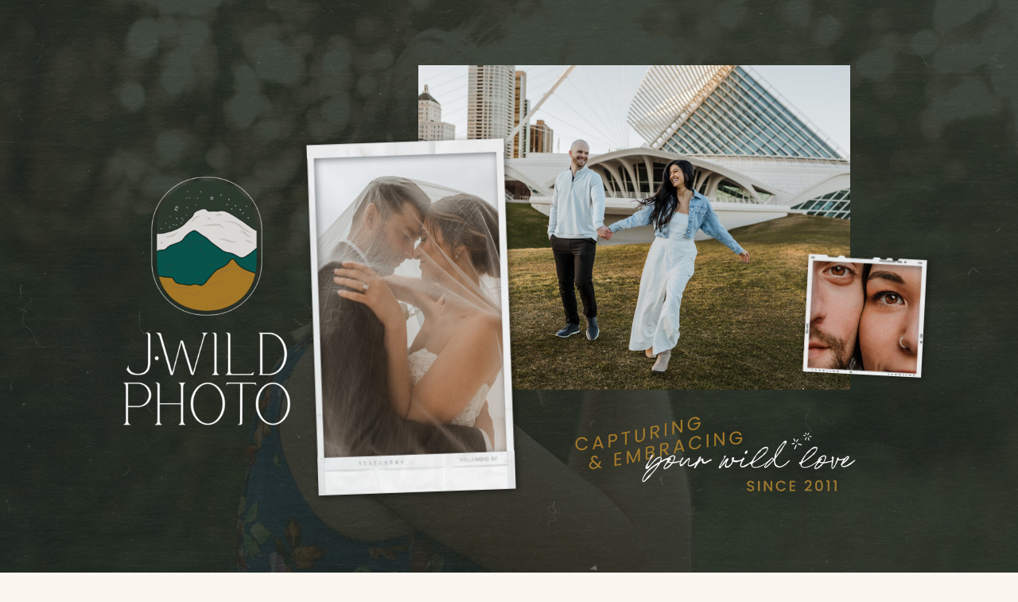

--- FILE ---
content_type: text/html; charset=UTF-8
request_url: https://jwildphotography.com/
body_size: 23104
content:
<!DOCTYPE html>
<html lang="en-US" class="d">
<head>
<link rel="stylesheet" type="text/css" href="//lib.showit.co/engine/2.6.4/showit.css" />
<meta name='robots' content='index, nofollow, max-image-preview:large, max-snippet:-1, max-video-preview:-1' />

            <script data-no-defer="1" data-ezscrex="false" data-cfasync="false" data-pagespeed-no-defer data-cookieconsent="ignore">
                var ctPublicFunctions = {"_ajax_nonce":"ce5cbe43a2","_rest_nonce":"2c7d71759a","_ajax_url":"\/wp-admin\/admin-ajax.php","_rest_url":"https:\/\/jwildphotography.com\/wp-json\/","data__cookies_type":"native","data__ajax_type":"custom_ajax","data__bot_detector_enabled":1,"data__frontend_data_log_enabled":1,"cookiePrefix":"","wprocket_detected":false,"host_url":"jwildphotography.com","text__ee_click_to_select":"Click to select the whole data","text__ee_original_email":"The complete one is","text__ee_got_it":"Got it","text__ee_blocked":"Blocked","text__ee_cannot_connect":"Cannot connect","text__ee_cannot_decode":"Can not decode email. Unknown reason","text__ee_email_decoder":"CleanTalk email decoder","text__ee_wait_for_decoding":"The magic is on the way!","text__ee_decoding_process":"Please wait a few seconds while we decode the contact data."}
            </script>
        
            <script data-no-defer="1" data-ezscrex="false" data-cfasync="false" data-pagespeed-no-defer data-cookieconsent="ignore">
                var ctPublic = {"_ajax_nonce":"ce5cbe43a2","settings__forms__check_internal":"0","settings__forms__check_external":"0","settings__forms__force_protection":0,"settings__forms__search_test":"0","settings__data__bot_detector_enabled":1,"settings__sfw__anti_crawler":0,"blog_home":"https:\/\/jwildphotography.com\/","pixel__setting":"3","pixel__enabled":false,"pixel__url":"https:\/\/moderate11-v4.cleantalk.org\/pixel\/35439576b5ed7b5ea1c6c711ecb3caeb.gif","data__email_check_before_post":"1","data__email_check_exist_post":1,"data__cookies_type":"native","data__key_is_ok":true,"data__visible_fields_required":true,"wl_brandname":"Anti-Spam by CleanTalk","wl_brandname_short":"CleanTalk","ct_checkjs_key":1490345521,"emailEncoderPassKey":"db7ca104a08f628b596ced395ed3d262","bot_detector_forms_excluded":"W10=","advancedCacheExists":false,"varnishCacheExists":false,"wc_ajax_add_to_cart":false}
            </script>
        
	<!-- This site is optimized with the Yoast SEO plugin v26.3 - https://yoast.com/wordpress/plugins/seo/ -->
	<title>JWild Photography | Milwaukee Wedding + Couples Photographer</title>
	<meta name="description" content="Wisconsin-based photographer capturing authentic moments and adventurous lovers. Engagement or wedding, and no matter where we go, I’m there for all the real and intimate moments ‘cause you are the magic, my friends!" />
	<link rel="canonical" href="https://jwildphotography.com/" />
	<meta property="og:locale" content="en_US" />
	<meta property="og:type" content="website" />
	<meta property="og:title" content="JWild Photography | Destination Wedding + Couples Photographer" />
	<meta property="og:description" content="Wisconsin-based photographer capturing authentic moments and adventurous lovers." />
	<meta property="og:url" content="https://jwildphotography.com/" />
	<meta property="og:site_name" content="jwildphotography.com" />
	<meta property="article:publisher" content="https://www.facebook.com/JWildPhotography" />
	<meta property="article:modified_time" content="2023-04-11T14:34:51+00:00" />
	<meta property="og:image" content="https://jwildphotography.com/wp-content/uploads/sites/13901/2020/08/JWild-Photography-scaled.jpg" />
	<meta property="og:image:width" content="2560" />
	<meta property="og:image:height" content="1671" />
	<meta property="og:image:type" content="image/jpeg" />
	<meta name="twitter:card" content="summary_large_image" />
	<meta name="twitter:image" content="https://jwildphotography.com/wp-content/uploads/sites/13901/2020/08/JWild-Photography-scaled.jpg" />
	<script type="application/ld+json" class="yoast-schema-graph">{"@context":"https://schema.org","@graph":[{"@type":"WebPage","@id":"https://jwildphotography.com/","url":"https://jwildphotography.com/","name":"JWild Photography | Milwaukee Wedding + Couples Photographer","isPartOf":{"@id":"https://jwildphotography.com/#website"},"about":{"@id":"https://jwildphotography.com/#organization"},"primaryImageOfPage":{"@id":"https://jwildphotography.com/#primaryimage"},"image":{"@id":"https://jwildphotography.com/#primaryimage"},"thumbnailUrl":"https://jwildphotography.com/wp-content/uploads/sites/13901/2020/08/JWild-Photography-scaled.jpg","datePublished":"2020-08-10T04:14:44+00:00","dateModified":"2023-04-11T14:34:51+00:00","description":"Wisconsin-based photographer capturing authentic moments and adventurous lovers. Engagement or wedding, and no matter where we go, I’m there for all the real and intimate moments ‘cause you are the magic, my friends!","breadcrumb":{"@id":"https://jwildphotography.com/#breadcrumb"},"inLanguage":"en-US","potentialAction":[{"@type":"ReadAction","target":["https://jwildphotography.com/"]}]},{"@type":"ImageObject","inLanguage":"en-US","@id":"https://jwildphotography.com/#primaryimage","url":"https://jwildphotography.com/wp-content/uploads/sites/13901/2020/08/JWild-Photography-scaled.jpg","contentUrl":"https://jwildphotography.com/wp-content/uploads/sites/13901/2020/08/JWild-Photography-scaled.jpg","width":2560,"height":1671,"caption":"engagement shoot couple dancing in the mountains"},{"@type":"BreadcrumbList","@id":"https://jwildphotography.com/#breadcrumb","itemListElement":[{"@type":"ListItem","position":1,"name":"Home"}]},{"@type":"WebSite","@id":"https://jwildphotography.com/#website","url":"https://jwildphotography.com/","name":"JWild Photography","description":"","publisher":{"@id":"https://jwildphotography.com/#organization"},"potentialAction":[{"@type":"SearchAction","target":{"@type":"EntryPoint","urlTemplate":"https://jwildphotography.com/?s={search_term_string}"},"query-input":{"@type":"PropertyValueSpecification","valueRequired":true,"valueName":"search_term_string"}}],"inLanguage":"en-US"},{"@type":"Organization","@id":"https://jwildphotography.com/#organization","name":"JWild Photography","url":"https://jwildphotography.com/","logo":{"@type":"ImageObject","inLanguage":"en-US","@id":"https://jwildphotography.com/#/schema/logo/image/","url":"https://jwildphotography.com/wp-content/uploads/sites/13901/2020/08/JwildPhotography-OVAL-2small.png","contentUrl":"https://jwildphotography.com/wp-content/uploads/sites/13901/2020/08/JwildPhotography-OVAL-2small.png","width":1000,"height":1000,"caption":"JWild Photography"},"image":{"@id":"https://jwildphotography.com/#/schema/logo/image/"},"sameAs":["https://www.facebook.com/JWildPhotography","https://www.instagram.com/jwild.photography","https://www.pinterest.com/JWildPhotography/"]}]}</script>
	<!-- / Yoast SEO plugin. -->


<link rel='dns-prefetch' href='//fd.cleantalk.org' />
<link rel="alternate" type="application/rss+xml" title="jwildphotography.com &raquo; Feed" href="https://jwildphotography.com/feed/" />
<link rel="alternate" type="application/rss+xml" title="jwildphotography.com &raquo; Comments Feed" href="https://jwildphotography.com/comments/feed/" />
<script type="text/javascript">
/* <![CDATA[ */
window._wpemojiSettings = {"baseUrl":"https:\/\/s.w.org\/images\/core\/emoji\/16.0.1\/72x72\/","ext":".png","svgUrl":"https:\/\/s.w.org\/images\/core\/emoji\/16.0.1\/svg\/","svgExt":".svg","source":{"concatemoji":"https:\/\/jwildphotography.com\/wp-includes\/js\/wp-emoji-release.min.js?ver=6.8.3"}};
/*! This file is auto-generated */
!function(s,n){var o,i,e;function c(e){try{var t={supportTests:e,timestamp:(new Date).valueOf()};sessionStorage.setItem(o,JSON.stringify(t))}catch(e){}}function p(e,t,n){e.clearRect(0,0,e.canvas.width,e.canvas.height),e.fillText(t,0,0);var t=new Uint32Array(e.getImageData(0,0,e.canvas.width,e.canvas.height).data),a=(e.clearRect(0,0,e.canvas.width,e.canvas.height),e.fillText(n,0,0),new Uint32Array(e.getImageData(0,0,e.canvas.width,e.canvas.height).data));return t.every(function(e,t){return e===a[t]})}function u(e,t){e.clearRect(0,0,e.canvas.width,e.canvas.height),e.fillText(t,0,0);for(var n=e.getImageData(16,16,1,1),a=0;a<n.data.length;a++)if(0!==n.data[a])return!1;return!0}function f(e,t,n,a){switch(t){case"flag":return n(e,"\ud83c\udff3\ufe0f\u200d\u26a7\ufe0f","\ud83c\udff3\ufe0f\u200b\u26a7\ufe0f")?!1:!n(e,"\ud83c\udde8\ud83c\uddf6","\ud83c\udde8\u200b\ud83c\uddf6")&&!n(e,"\ud83c\udff4\udb40\udc67\udb40\udc62\udb40\udc65\udb40\udc6e\udb40\udc67\udb40\udc7f","\ud83c\udff4\u200b\udb40\udc67\u200b\udb40\udc62\u200b\udb40\udc65\u200b\udb40\udc6e\u200b\udb40\udc67\u200b\udb40\udc7f");case"emoji":return!a(e,"\ud83e\udedf")}return!1}function g(e,t,n,a){var r="undefined"!=typeof WorkerGlobalScope&&self instanceof WorkerGlobalScope?new OffscreenCanvas(300,150):s.createElement("canvas"),o=r.getContext("2d",{willReadFrequently:!0}),i=(o.textBaseline="top",o.font="600 32px Arial",{});return e.forEach(function(e){i[e]=t(o,e,n,a)}),i}function t(e){var t=s.createElement("script");t.src=e,t.defer=!0,s.head.appendChild(t)}"undefined"!=typeof Promise&&(o="wpEmojiSettingsSupports",i=["flag","emoji"],n.supports={everything:!0,everythingExceptFlag:!0},e=new Promise(function(e){s.addEventListener("DOMContentLoaded",e,{once:!0})}),new Promise(function(t){var n=function(){try{var e=JSON.parse(sessionStorage.getItem(o));if("object"==typeof e&&"number"==typeof e.timestamp&&(new Date).valueOf()<e.timestamp+604800&&"object"==typeof e.supportTests)return e.supportTests}catch(e){}return null}();if(!n){if("undefined"!=typeof Worker&&"undefined"!=typeof OffscreenCanvas&&"undefined"!=typeof URL&&URL.createObjectURL&&"undefined"!=typeof Blob)try{var e="postMessage("+g.toString()+"("+[JSON.stringify(i),f.toString(),p.toString(),u.toString()].join(",")+"));",a=new Blob([e],{type:"text/javascript"}),r=new Worker(URL.createObjectURL(a),{name:"wpTestEmojiSupports"});return void(r.onmessage=function(e){c(n=e.data),r.terminate(),t(n)})}catch(e){}c(n=g(i,f,p,u))}t(n)}).then(function(e){for(var t in e)n.supports[t]=e[t],n.supports.everything=n.supports.everything&&n.supports[t],"flag"!==t&&(n.supports.everythingExceptFlag=n.supports.everythingExceptFlag&&n.supports[t]);n.supports.everythingExceptFlag=n.supports.everythingExceptFlag&&!n.supports.flag,n.DOMReady=!1,n.readyCallback=function(){n.DOMReady=!0}}).then(function(){return e}).then(function(){var e;n.supports.everything||(n.readyCallback(),(e=n.source||{}).concatemoji?t(e.concatemoji):e.wpemoji&&e.twemoji&&(t(e.twemoji),t(e.wpemoji)))}))}((window,document),window._wpemojiSettings);
/* ]]> */
</script>
<style id='wp-emoji-styles-inline-css' type='text/css'>

	img.wp-smiley, img.emoji {
		display: inline !important;
		border: none !important;
		box-shadow: none !important;
		height: 1em !important;
		width: 1em !important;
		margin: 0 0.07em !important;
		vertical-align: -0.1em !important;
		background: none !important;
		padding: 0 !important;
	}
</style>
<link rel='stylesheet' id='wp-block-library-css' href='https://jwildphotography.com/wp-includes/css/dist/block-library/style.min.css?ver=6.8.3' type='text/css' media='all' />
<style id='classic-theme-styles-inline-css' type='text/css'>
/*! This file is auto-generated */
.wp-block-button__link{color:#fff;background-color:#32373c;border-radius:9999px;box-shadow:none;text-decoration:none;padding:calc(.667em + 2px) calc(1.333em + 2px);font-size:1.125em}.wp-block-file__button{background:#32373c;color:#fff;text-decoration:none}
</style>
<style id='global-styles-inline-css' type='text/css'>
:root{--wp--preset--aspect-ratio--square: 1;--wp--preset--aspect-ratio--4-3: 4/3;--wp--preset--aspect-ratio--3-4: 3/4;--wp--preset--aspect-ratio--3-2: 3/2;--wp--preset--aspect-ratio--2-3: 2/3;--wp--preset--aspect-ratio--16-9: 16/9;--wp--preset--aspect-ratio--9-16: 9/16;--wp--preset--color--black: #000000;--wp--preset--color--cyan-bluish-gray: #abb8c3;--wp--preset--color--white: #ffffff;--wp--preset--color--pale-pink: #f78da7;--wp--preset--color--vivid-red: #cf2e2e;--wp--preset--color--luminous-vivid-orange: #ff6900;--wp--preset--color--luminous-vivid-amber: #fcb900;--wp--preset--color--light-green-cyan: #7bdcb5;--wp--preset--color--vivid-green-cyan: #00d084;--wp--preset--color--pale-cyan-blue: #8ed1fc;--wp--preset--color--vivid-cyan-blue: #0693e3;--wp--preset--color--vivid-purple: #9b51e0;--wp--preset--gradient--vivid-cyan-blue-to-vivid-purple: linear-gradient(135deg,rgba(6,147,227,1) 0%,rgb(155,81,224) 100%);--wp--preset--gradient--light-green-cyan-to-vivid-green-cyan: linear-gradient(135deg,rgb(122,220,180) 0%,rgb(0,208,130) 100%);--wp--preset--gradient--luminous-vivid-amber-to-luminous-vivid-orange: linear-gradient(135deg,rgba(252,185,0,1) 0%,rgba(255,105,0,1) 100%);--wp--preset--gradient--luminous-vivid-orange-to-vivid-red: linear-gradient(135deg,rgba(255,105,0,1) 0%,rgb(207,46,46) 100%);--wp--preset--gradient--very-light-gray-to-cyan-bluish-gray: linear-gradient(135deg,rgb(238,238,238) 0%,rgb(169,184,195) 100%);--wp--preset--gradient--cool-to-warm-spectrum: linear-gradient(135deg,rgb(74,234,220) 0%,rgb(151,120,209) 20%,rgb(207,42,186) 40%,rgb(238,44,130) 60%,rgb(251,105,98) 80%,rgb(254,248,76) 100%);--wp--preset--gradient--blush-light-purple: linear-gradient(135deg,rgb(255,206,236) 0%,rgb(152,150,240) 100%);--wp--preset--gradient--blush-bordeaux: linear-gradient(135deg,rgb(254,205,165) 0%,rgb(254,45,45) 50%,rgb(107,0,62) 100%);--wp--preset--gradient--luminous-dusk: linear-gradient(135deg,rgb(255,203,112) 0%,rgb(199,81,192) 50%,rgb(65,88,208) 100%);--wp--preset--gradient--pale-ocean: linear-gradient(135deg,rgb(255,245,203) 0%,rgb(182,227,212) 50%,rgb(51,167,181) 100%);--wp--preset--gradient--electric-grass: linear-gradient(135deg,rgb(202,248,128) 0%,rgb(113,206,126) 100%);--wp--preset--gradient--midnight: linear-gradient(135deg,rgb(2,3,129) 0%,rgb(40,116,252) 100%);--wp--preset--font-size--small: 13px;--wp--preset--font-size--medium: 20px;--wp--preset--font-size--large: 36px;--wp--preset--font-size--x-large: 42px;--wp--preset--spacing--20: 0.44rem;--wp--preset--spacing--30: 0.67rem;--wp--preset--spacing--40: 1rem;--wp--preset--spacing--50: 1.5rem;--wp--preset--spacing--60: 2.25rem;--wp--preset--spacing--70: 3.38rem;--wp--preset--spacing--80: 5.06rem;--wp--preset--shadow--natural: 6px 6px 9px rgba(0, 0, 0, 0.2);--wp--preset--shadow--deep: 12px 12px 50px rgba(0, 0, 0, 0.4);--wp--preset--shadow--sharp: 6px 6px 0px rgba(0, 0, 0, 0.2);--wp--preset--shadow--outlined: 6px 6px 0px -3px rgba(255, 255, 255, 1), 6px 6px rgba(0, 0, 0, 1);--wp--preset--shadow--crisp: 6px 6px 0px rgba(0, 0, 0, 1);}:where(.is-layout-flex){gap: 0.5em;}:where(.is-layout-grid){gap: 0.5em;}body .is-layout-flex{display: flex;}.is-layout-flex{flex-wrap: wrap;align-items: center;}.is-layout-flex > :is(*, div){margin: 0;}body .is-layout-grid{display: grid;}.is-layout-grid > :is(*, div){margin: 0;}:where(.wp-block-columns.is-layout-flex){gap: 2em;}:where(.wp-block-columns.is-layout-grid){gap: 2em;}:where(.wp-block-post-template.is-layout-flex){gap: 1.25em;}:where(.wp-block-post-template.is-layout-grid){gap: 1.25em;}.has-black-color{color: var(--wp--preset--color--black) !important;}.has-cyan-bluish-gray-color{color: var(--wp--preset--color--cyan-bluish-gray) !important;}.has-white-color{color: var(--wp--preset--color--white) !important;}.has-pale-pink-color{color: var(--wp--preset--color--pale-pink) !important;}.has-vivid-red-color{color: var(--wp--preset--color--vivid-red) !important;}.has-luminous-vivid-orange-color{color: var(--wp--preset--color--luminous-vivid-orange) !important;}.has-luminous-vivid-amber-color{color: var(--wp--preset--color--luminous-vivid-amber) !important;}.has-light-green-cyan-color{color: var(--wp--preset--color--light-green-cyan) !important;}.has-vivid-green-cyan-color{color: var(--wp--preset--color--vivid-green-cyan) !important;}.has-pale-cyan-blue-color{color: var(--wp--preset--color--pale-cyan-blue) !important;}.has-vivid-cyan-blue-color{color: var(--wp--preset--color--vivid-cyan-blue) !important;}.has-vivid-purple-color{color: var(--wp--preset--color--vivid-purple) !important;}.has-black-background-color{background-color: var(--wp--preset--color--black) !important;}.has-cyan-bluish-gray-background-color{background-color: var(--wp--preset--color--cyan-bluish-gray) !important;}.has-white-background-color{background-color: var(--wp--preset--color--white) !important;}.has-pale-pink-background-color{background-color: var(--wp--preset--color--pale-pink) !important;}.has-vivid-red-background-color{background-color: var(--wp--preset--color--vivid-red) !important;}.has-luminous-vivid-orange-background-color{background-color: var(--wp--preset--color--luminous-vivid-orange) !important;}.has-luminous-vivid-amber-background-color{background-color: var(--wp--preset--color--luminous-vivid-amber) !important;}.has-light-green-cyan-background-color{background-color: var(--wp--preset--color--light-green-cyan) !important;}.has-vivid-green-cyan-background-color{background-color: var(--wp--preset--color--vivid-green-cyan) !important;}.has-pale-cyan-blue-background-color{background-color: var(--wp--preset--color--pale-cyan-blue) !important;}.has-vivid-cyan-blue-background-color{background-color: var(--wp--preset--color--vivid-cyan-blue) !important;}.has-vivid-purple-background-color{background-color: var(--wp--preset--color--vivid-purple) !important;}.has-black-border-color{border-color: var(--wp--preset--color--black) !important;}.has-cyan-bluish-gray-border-color{border-color: var(--wp--preset--color--cyan-bluish-gray) !important;}.has-white-border-color{border-color: var(--wp--preset--color--white) !important;}.has-pale-pink-border-color{border-color: var(--wp--preset--color--pale-pink) !important;}.has-vivid-red-border-color{border-color: var(--wp--preset--color--vivid-red) !important;}.has-luminous-vivid-orange-border-color{border-color: var(--wp--preset--color--luminous-vivid-orange) !important;}.has-luminous-vivid-amber-border-color{border-color: var(--wp--preset--color--luminous-vivid-amber) !important;}.has-light-green-cyan-border-color{border-color: var(--wp--preset--color--light-green-cyan) !important;}.has-vivid-green-cyan-border-color{border-color: var(--wp--preset--color--vivid-green-cyan) !important;}.has-pale-cyan-blue-border-color{border-color: var(--wp--preset--color--pale-cyan-blue) !important;}.has-vivid-cyan-blue-border-color{border-color: var(--wp--preset--color--vivid-cyan-blue) !important;}.has-vivid-purple-border-color{border-color: var(--wp--preset--color--vivid-purple) !important;}.has-vivid-cyan-blue-to-vivid-purple-gradient-background{background: var(--wp--preset--gradient--vivid-cyan-blue-to-vivid-purple) !important;}.has-light-green-cyan-to-vivid-green-cyan-gradient-background{background: var(--wp--preset--gradient--light-green-cyan-to-vivid-green-cyan) !important;}.has-luminous-vivid-amber-to-luminous-vivid-orange-gradient-background{background: var(--wp--preset--gradient--luminous-vivid-amber-to-luminous-vivid-orange) !important;}.has-luminous-vivid-orange-to-vivid-red-gradient-background{background: var(--wp--preset--gradient--luminous-vivid-orange-to-vivid-red) !important;}.has-very-light-gray-to-cyan-bluish-gray-gradient-background{background: var(--wp--preset--gradient--very-light-gray-to-cyan-bluish-gray) !important;}.has-cool-to-warm-spectrum-gradient-background{background: var(--wp--preset--gradient--cool-to-warm-spectrum) !important;}.has-blush-light-purple-gradient-background{background: var(--wp--preset--gradient--blush-light-purple) !important;}.has-blush-bordeaux-gradient-background{background: var(--wp--preset--gradient--blush-bordeaux) !important;}.has-luminous-dusk-gradient-background{background: var(--wp--preset--gradient--luminous-dusk) !important;}.has-pale-ocean-gradient-background{background: var(--wp--preset--gradient--pale-ocean) !important;}.has-electric-grass-gradient-background{background: var(--wp--preset--gradient--electric-grass) !important;}.has-midnight-gradient-background{background: var(--wp--preset--gradient--midnight) !important;}.has-small-font-size{font-size: var(--wp--preset--font-size--small) !important;}.has-medium-font-size{font-size: var(--wp--preset--font-size--medium) !important;}.has-large-font-size{font-size: var(--wp--preset--font-size--large) !important;}.has-x-large-font-size{font-size: var(--wp--preset--font-size--x-large) !important;}
:where(.wp-block-post-template.is-layout-flex){gap: 1.25em;}:where(.wp-block-post-template.is-layout-grid){gap: 1.25em;}
:where(.wp-block-columns.is-layout-flex){gap: 2em;}:where(.wp-block-columns.is-layout-grid){gap: 2em;}
:root :where(.wp-block-pullquote){font-size: 1.5em;line-height: 1.6;}
</style>
<link rel='stylesheet' id='cleantalk-public-css-css' href='https://jwildphotography.com/wp-content/plugins/cleantalk-spam-protect/css/cleantalk-public.min.css?ver=6.67_1762445177' type='text/css' media='all' />
<link rel='stylesheet' id='cleantalk-email-decoder-css-css' href='https://jwildphotography.com/wp-content/plugins/cleantalk-spam-protect/css/cleantalk-email-decoder.min.css?ver=6.67_1762445177' type='text/css' media='all' />
<script type="text/javascript" src="https://jwildphotography.com/wp-content/plugins/cleantalk-spam-protect/js/apbct-public-bundle.min.js?ver=6.67_1762445178" id="apbct-public-bundle.min-js-js"></script>
<script type="text/javascript" src="https://fd.cleantalk.org/ct-bot-detector-wrapper.js?ver=6.67" id="ct_bot_detector-js" defer="defer" data-wp-strategy="defer"></script>
<script type="text/javascript" src="https://jwildphotography.com/wp-includes/js/jquery/jquery.min.js?ver=3.7.1" id="jquery-core-js"></script>
<script type="text/javascript" src="https://jwildphotography.com/wp-includes/js/jquery/jquery-migrate.min.js?ver=3.4.1" id="jquery-migrate-js"></script>
<script type="text/javascript" src="https://jwildphotography.com/wp-content/plugins/showit/public/js/showit.js?ver=1765987759" id="si-script-js"></script>
<link rel="https://api.w.org/" href="https://jwildphotography.com/wp-json/" /><link rel="alternate" title="JSON" type="application/json" href="https://jwildphotography.com/wp-json/wp/v2/pages/2205" /><link rel="EditURI" type="application/rsd+xml" title="RSD" href="https://jwildphotography.com/xmlrpc.php?rsd" />
<link rel='shortlink' href='https://jwildphotography.com/' />
<link rel="alternate" title="oEmbed (JSON)" type="application/json+oembed" href="https://jwildphotography.com/wp-json/oembed/1.0/embed?url=https%3A%2F%2Fjwildphotography.com%2F" />
<link rel="alternate" title="oEmbed (XML)" type="text/xml+oembed" href="https://jwildphotography.com/wp-json/oembed/1.0/embed?url=https%3A%2F%2Fjwildphotography.com%2F&#038;format=xml" />
<style type="text/css">.recentcomments a{display:inline !important;padding:0 !important;margin:0 !important;}</style>
<meta charset="UTF-8" />
<meta name="viewport" content="width=device-width, initial-scale=1" />
<link rel="icon" type="image/png" href="//static.showit.co/200/Aqm9hE1uS02oh4qJtpGEPg/107771/jwild_branding-submarks-21.png" />
<link rel="preconnect" href="https://static.showit.co" />

<link rel="preconnect" href="https://fonts.googleapis.com">
<link rel="preconnect" href="https://fonts.gstatic.com" crossorigin>
<link href="https://fonts.googleapis.com/css?family=Poppins:regular|Public+Sans:500|Poppins:600" rel="stylesheet" type="text/css"/>
<style>
@font-face{font-family:Athurea;src:url('//static.showit.co/file/rJBficyWRrCC5-0t4PX4LQ/shared/anthurea-webfont.woff');}
@font-face{font-family:Nice Memory;src:url('//static.showit.co/file/brOGa2KaSwe--WyAfP5DdQ/shared/nice_memory-webfont.woff');}
@font-face{font-family:Public Sans;src:url('//static.showit.co/file/BzsWmorQT4OKxW_G_sipSw/shared/publicsans-variablefont_wght-webfont.woff');}
</style>
<script id="init_data" type="application/json">
{"mobile":{"w":320,"bgFillType":"color","bgColor":"colors-7"},"desktop":{"w":1200,"bgMediaType":"none","bgFillType":"color","bgColor":"colors-7"},"sid":"l7axixtcs-6e3x4wr5suoq","break":768,"assetURL":"//static.showit.co","contactFormId":"107771/227244","cfAction":"aHR0cHM6Ly9jbGllbnRzZXJ2aWNlLnNob3dpdC5jby9jb250YWN0Zm9ybQ==","sgAction":"aHR0cHM6Ly9jbGllbnRzZXJ2aWNlLnNob3dpdC5jby9zb2NpYWxncmlk","blockData":[{"slug":"new-canvas","visible":"a","states":[],"d":{"h":753,"w":1200,"bgFillType":"color","bgColor":"#212921","bgMediaType":"video","bgLoop":"1","bgOpacity":18,"bgPos":"cm","bgScale":"cover","bgScroll":"p","bgVideo":{"key":"AYWaVTs-SDq-MShwoHwsFg/shared/jwild_clip.mp4","aspect_ratio":1.77778,"title":"Jwild clip","type":"asset"}},"m":{"h":643,"w":320,"bgFillType":"color","bgColor":"#212921","bgMediaType":"video","bgLoop":"1","bgOpacity":18,"bgPos":"cm","bgScale":"cover","bgScroll":"p","bgVideo":{"key":"AYWaVTs-SDq-MShwoHwsFg/shared/jwild_clip.mp4","aspect_ratio":1.77778,"title":"Jwild clip","type":"asset"}}},{"slug":"menu-1","visible":"a","states":[],"d":{"h":48,"w":1200,"bgFillType":"color","bgColor":"colors-1","bgMediaType":"none"},"m":{"h":35,"w":320,"locking":{"side":"st","scrollOffset":1},"bgFillType":"color","bgColor":"colors-1","bgMediaType":"none"}},{"slug":"new-canvas-1","visible":"a","states":[],"d":{"h":662,"w":1200,"bgFillType":"color","bgColor":"colors-7","bgMediaType":"image","bgImage":{"key":"ZQiru9d4SASVETqkpn-P4w/shared/elevationmap-02_byghostlypixels.png","aspect_ratio":1.29408,"title":"ElevationMap-02_byGhostlyPixels","type":"asset"},"bgOpacity":3,"bgPos":"cm","bgScale":"cover","bgScroll":"p"},"m":{"h":1073,"w":320,"bgFillType":"color","bgColor":"colors-7","bgMediaType":"image","bgImage":{"key":"ZQiru9d4SASVETqkpn-P4w/shared/elevationmap-02_byghostlypixels.png","aspect_ratio":1.29408,"title":"ElevationMap-02_byGhostlyPixels","type":"asset"},"bgOpacity":3,"bgPos":"cm","bgScale":"cover","bgScroll":"p"}},{"slug":"new-canvas-6","visible":"a","states":[],"d":{"h":623,"w":1200,"bgFillType":"color","bgColor":"colors-5","bgMediaType":"image","bgImage":{"key":"wO4r8LSfSVWQhzs0gQ2DCQ/shared/pexels-sasha-martynov-1260727.jpg","aspect_ratio":1.5,"title":"pexels-sasha-martynov-1260727","type":"asset"},"bgOpacity":5,"bgPos":"cm","bgScale":"cover","bgScroll":"p"},"m":{"h":814,"w":320,"bgFillType":"color","bgColor":"colors-5","bgMediaType":"image","bgImage":{"key":"wO4r8LSfSVWQhzs0gQ2DCQ/shared/pexels-sasha-martynov-1260727.jpg","aspect_ratio":1.5,"title":"pexels-sasha-martynov-1260727","type":"asset"},"bgOpacity":5,"bgPos":"cm","bgScale":"cover","bgScroll":"p"}},{"slug":"new-canvas-2","visible":"a","states":[],"d":{"h":665,"w":1200,"bgFillType":"color","bgColor":"colors-6","bgMediaType":"image","bgImage":{"key":"uxBFo4QURbCqfFid_dN05A/107771/jeff_nicole_1_17_21_-_jwild_photography_904.jpg","aspect_ratio":1.5,"title":"Jeff+Nicole 1.17.21 - JWild Photography 904","type":"asset"},"bgOpacity":100,"bgPos":"cm","bgScale":"cover","bgScroll":"x"},"m":{"h":646,"w":320,"bgFillType":"color","bgColor":"colors-6","bgMediaType":"image","bgImage":{"key":"uxBFo4QURbCqfFid_dN05A/107771/jeff_nicole_1_17_21_-_jwild_photography_904.jpg","aspect_ratio":1.5,"title":"Jeff+Nicole 1.17.21 - JWild Photography 904","type":"asset"},"bgOpacity":100,"bgPos":"cm","bgScale":"cover","bgScroll":"x"}},{"slug":"new-canvas-3","visible":"a","states":[],"d":{"h":826,"w":1200,"bgFillType":"color","bgColor":"colors-7","bgMediaType":"image","bgImage":{"key":"8GmaBWHzQyuUvp383SQO1w/shared/paper3.jpg","aspect_ratio":0.70708,"title":"paper3","type":"asset"},"bgOpacity":36,"bgPos":"cm","bgScale":"cover","bgScroll":"p"},"m":{"h":1209,"w":320,"bgFillType":"color","bgColor":"colors-7","bgMediaType":"image","bgImage":{"key":"8GmaBWHzQyuUvp383SQO1w/shared/paper3.jpg","aspect_ratio":0.70708,"title":"paper3","type":"asset"},"bgOpacity":36,"bgPos":"cm","bgScale":"cover","bgScroll":"p"}},{"slug":"new-canvas-5","visible":"a","states":[{"d":{"bgFillType":"color","bgColor":"#000000:0","bgMediaType":"none"},"m":{"bgFillType":"color","bgColor":"#000000:0","bgMediaType":"none"},"slug":"view-1"}],"d":{"h":600,"w":1200,"bgFillType":"color","bgColor":"colors-1","bgMediaType":"image","bgImage":{"key":"WIU7ERhJRsefqV8snG-h0w/shared/paper16.jpg","aspect_ratio":0.70708,"title":"paper16","type":"asset"},"bgOpacity":5,"bgPos":"cm","bgScale":"cover","bgScroll":"p"},"m":{"h":687,"w":320,"bgFillType":"color","bgColor":"colors-1","bgMediaType":"image","bgImage":{"key":"WIU7ERhJRsefqV8snG-h0w/shared/paper16.jpg","aspect_ratio":0.70708,"title":"paper16","type":"asset"},"bgOpacity":5,"bgPos":"cm","bgScale":"cover","bgScroll":"p"},"wpPostLookup":true,"stateTrans":[{}]},{"slug":"new-canvas-4","visible":"a","states":[],"d":{"h":614,"w":1200,"bgFillType":"color","bgColor":"colors-3","bgMediaType":"image","bgImage":{"key":"93xM195BT4aTPdYhDrlDYA/shared/05.png","aspect_ratio":1.50015,"title":"05","type":"asset"},"bgOpacity":4,"bgPos":"cm","bgScale":"cover","bgScroll":"p"},"m":{"h":899,"w":320,"bgFillType":"color","bgColor":"colors-3","bgMediaType":"image","bgImage":{"key":"93xM195BT4aTPdYhDrlDYA/shared/05.png","aspect_ratio":1.50015,"title":"05","type":"asset"},"bgOpacity":4,"bgPos":"cm","bgScale":"cover","bgScroll":"p"}},{"slug":"new-canvas-7","visible":"a","states":[],"d":{"h":563,"w":1200,"bgFillType":"color","bgColor":"colors-7","bgMediaType":"image","bgImage":{"key":"cjDTmPFdRDqoLGYnPPMTwA/shared/paper9.jpg","aspect_ratio":0.70708,"title":"paper9","type":"asset"},"bgOpacity":58,"bgPos":"cm","bgScale":"cover","bgScroll":"p"},"m":{"h":661,"w":320,"bgFillType":"color","bgColor":"colors-7","bgMediaType":"image","bgImage":{"key":"cjDTmPFdRDqoLGYnPPMTwA/shared/paper9.jpg","aspect_ratio":0.70708,"title":"paper9","type":"asset"},"bgOpacity":58,"bgPos":"cm","bgScale":"cover","bgScroll":"p"}},{"slug":"footer","visible":"a","states":[],"d":{"h":600,"w":1200,"bgFillType":"color","bgColor":"#212921","bgMediaType":"none"},"m":{"h":1100,"w":320,"bgFillType":"color","bgColor":"#212921","bgMediaType":"none"}},{"slug":"mobile-nav-main","visible":"m","states":[],"d":{"h":400,"w":1200,"bgFillType":"color","bgColor":"colors-5","bgMediaType":"image","bgImage":{"key":"naDSi7s3S3yRfBqr1dqlTw/shared/10.png","aspect_ratio":1.50015,"title":"10","type":"asset"},"bgOpacity":2,"bgPos":"cm","bgScale":"cover","bgScroll":"p"},"m":{"h":619,"w":320,"locking":{"side":"t","scrollOffset":1},"bgFillType":"color","bgColor":"colors-5","bgMediaType":"image","bgImage":{"key":"naDSi7s3S3yRfBqr1dqlTw/shared/10.png","aspect_ratio":1.50015,"title":"10","type":"asset"},"bgOpacity":2,"bgPos":"cm","bgScale":"cover","bgScroll":"p"}}],"elementData":[{"type":"graphic","visible":"a","id":"new-canvas_0","blockId":"new-canvas","m":{"x":-783,"y":0,"w":1887,"h":643,"a":0},"d":{"x":-266,"y":0,"w":1733,"h":753,"a":0,"o":30,"lockH":"s"},"c":{"key":"_n8M1O42R6ewEJt8YdgH3w/shared/10.png","aspect_ratio":0.77422}},{"type":"graphic","visible":"a","id":"new-canvas_1","blockId":"new-canvas","m":{"x":31,"y":260,"w":260,"h":159,"a":0},"d":{"x":486,"y":82,"w":543,"h":408,"a":0},"c":{"key":"-8T_sEm243C4o21PW-cpfw/107771/m_s_sneaks_-_jwild_photography_12.jpg","aspect_ratio":1.5}},{"type":"graphic","visible":"a","id":"new-canvas_2","blockId":"new-canvas","m":{"x":26,"y":303,"w":93,"h":158,"a":355},"d":{"x":355,"y":189,"w":242,"h":388,"a":358},"c":{"key":"wymmP5zJSTOta0ktE9skJQ/107771/a_d_sneaks_-_jwild_photography_35.jpg","aspect_ratio":0.66667}},{"type":"graphic","visible":"a","id":"new-canvas_3","blockId":"new-canvas","m":{"x":18,"y":479,"w":285,"h":97,"a":0},"d":{"x":638,"y":449,"w":441,"h":243,"a":0},"c":{"key":"LKjbdm4mTYyu85g9Gn388Q/shared/jwild_branding-27.png","aspect_ratio":1.83861}},{"type":"graphic","visible":"a","id":"new-canvas_4","blockId":"new-canvas","m":{"x":77,"y":18,"w":167,"h":242,"a":0},"d":{"x":75,"y":171,"w":290,"h":415,"a":0},"c":{"key":"jSOpJR9ZTAuC3yPKpgtXMA/shared/jwild_branding-28.png","aspect_ratio":0.68297}},{"type":"graphic","visible":"a","id":"new-canvas_5","blockId":"new-canvas","m":{"x":194,"y":377,"w":90,"h":89,"a":2},"d":{"x":973,"y":329,"w":144,"h":138,"a":3},"c":{"key":"vyOq5u62TC2hKx14zHIzPA/shared/james_elena_engagement_sneaks_-_jwild_photography_2.jpg","aspect_ratio":0.66656}},{"type":"graphic","visible":"a","id":"new-canvas_6","blockId":"new-canvas","m":{"x":194,"y":372,"w":91,"h":95,"a":2},"d":{"x":973,"y":323,"w":149,"h":148,"a":3},"c":{"key":"YF8OqY0JQkqirOoMBAJeqQ/shared/10.png","aspect_ratio":1}},{"type":"graphic","visible":"a","id":"new-canvas_7","blockId":"new-canvas","m":{"x":26,"y":303,"w":96,"h":177,"a":355},"d":{"x":353,"y":178,"w":248,"h":441,"a":358},"c":{"key":"fgbrzVWeRxqBGVEBrmJXoA/shared/15.png","aspect_ratio":0.5625}},{"type":"text","visible":"d","id":"menu-1_0","blockId":"menu-1","m":{"x":110,"y":0,"w":100,"h":17,"a":0},"d":{"x":74,"y":18,"w":95,"h":16,"a":0}},{"type":"text","visible":"d","id":"menu-1_1","blockId":"menu-1","m":{"x":110,"y":27,"w":100,"h":19,"a":0},"d":{"x":204,"y":18,"w":104,"h":16,"a":0}},{"type":"text","visible":"d","id":"menu-1_2","blockId":"menu-1","m":{"x":74,"y":56,"w":173,"h":16,"a":0},"d":{"x":353,"y":18,"w":173,"h":16,"a":0}},{"type":"text","visible":"d","id":"menu-1_3","blockId":"menu-1","m":{"x":110,"y":82,"w":100,"h":17,"a":0},"d":{"x":571,"y":18,"w":95,"h":16,"a":0}},{"type":"text","visible":"d","id":"menu-1_4","blockId":"menu-1","m":{"x":110,"y":109,"w":100,"h":24,"a":0},"d":{"x":905,"y":18,"w":68,"h":16,"a":0}},{"type":"text","visible":"d","id":"menu-1_5","blockId":"menu-1","m":{"x":117,"y":143,"w":86,"h":21,"a":0},"d":{"x":1012,"y":18,"w":86,"h":16,"a":0}},{"type":"text","visible":"d","id":"menu-1_6","blockId":"menu-1","m":{"x":110,"y":164,"w":100,"h":17,"a":0},"d":{"x":710,"y":18,"w":156,"h":16,"a":0}},{"type":"line","visible":"d","id":"menu-1_7","blockId":"menu-1","m":{"x":117,"y":143,"w":100,"a":0},"d":{"x":1021,"y":33,"w":67,"h":1,"a":0}},{"type":"icon","visible":"m","id":"menu-1_8","blockId":"menu-1","m":{"x":271,"y":1,"w":33,"h":33,"a":0},"d":{"x":550,"y":-26,"w":100,"h":100,"a":0},"pc":[{"type":"show","block":"mobile-nav-main"}]},{"type":"text","visible":"a","id":"new-canvas-1_0","blockId":"new-canvas-1","m":{"x":15,"y":496,"w":292,"h":46,"a":0},"d":{"x":551,"y":135,"w":525,"h":66,"a":0}},{"type":"graphic","visible":"a","id":"new-canvas-1_1","blockId":"new-canvas-1","m":{"x":33,"y":25,"w":269,"h":397,"a":0},"d":{"x":156,"y":94,"w":333,"h":493,"a":0},"c":{"key":"Nn32NVdbRcmACa1xMmzx3w/107771/jw1_7277.jpg","aspect_ratio":0.66662}},{"type":"text","visible":"a","id":"new-canvas-1_2","blockId":"new-canvas-1","m":{"x":-19,"y":534,"w":359,"h":36,"a":0},"d":{"x":718,"y":162,"w":358,"h":59,"a":0}},{"type":"line","visible":"d","id":"new-canvas-1_3","blockId":"new-canvas-1","m":{"x":109,"y":937,"w":102,"a":0},"d":{"x":551,"y":226,"w":102,"h":1,"a":0}},{"type":"text","visible":"a","id":"new-canvas-1_4","blockId":"new-canvas-1","m":{"x":1,"y":581,"w":320,"h":23,"a":0},"d":{"x":668,"y":214,"w":408,"h":34,"a":0}},{"type":"text","visible":"a","id":"new-canvas-1_5","blockId":"new-canvas-1","m":{"x":18,"y":621,"w":285,"h":256,"a":0},"d":{"x":551,"y":268,"w":513,"h":171,"a":0}},{"type":"text","visible":"a","id":"new-canvas-1_6","blockId":"new-canvas-1","m":{"x":0,"y":887,"w":320,"h":52,"a":359},"d":{"x":646,"y":436,"w":324,"h":53,"a":359}},{"type":"simple","visible":"a","id":"new-canvas-1_7","blockId":"new-canvas-1","m":{"x":191,"y":254,"w":110,"h":229,"a":358},"d":{"x":60,"y":291,"w":165,"h":344,"a":358}},{"type":"graphic","visible":"a","id":"new-canvas-1_8","blockId":"new-canvas-1","m":{"x":194,"y":260,"w":97,"h":67,"a":358},"d":{"x":65,"y":301,"w":147,"h":103,"a":358},"c":{"key":"9iUYmRAmQQKjz5nhu_k8qw/107771/mckeon_2023_-_jwild_photography-120.jpg","aspect_ratio":1.5}},{"type":"simple","visible":"a","id":"new-canvas-1_9","blockId":"new-canvas-1","m":{"x":18,"y":980,"w":285,"h":48,"a":0},"d":{"x":671,"y":523,"w":285,"h":41,"a":0}},{"type":"text","visible":"a","id":"new-canvas-1_10","blockId":"new-canvas-1","m":{"x":46,"y":996,"w":228,"h":13,"a":0},"d":{"x":700,"y":535,"w":228,"h":18,"a":0}},{"type":"graphic","visible":"a","id":"new-canvas-1_11","blockId":"new-canvas-1","m":{"x":196,"y":334,"w":97,"h":67,"a":358},"d":{"x":70,"y":413,"w":146,"h":102,"a":358},"c":{"key":"wn2_SvKaQr2ktZZ61uFuzg/107771/jw1_1796.jpg","aspect_ratio":1.5001}},{"type":"graphic","visible":"a","id":"new-canvas-1_12","blockId":"new-canvas-1","m":{"x":200,"y":406,"w":97,"h":67,"a":358},"d":{"x":73,"y":523,"w":146,"h":102,"a":358},"c":{"key":"lVqhMiaJQeaemM1Ozf5vbA/107771/jw1_7466.jpg","aspect_ratio":1.5}},{"type":"graphic","visible":"a","id":"new-canvas-1_13","blockId":"new-canvas-1","m":{"x":-144,"y":101,"w":445,"h":302,"a":311},"d":{"x":-161,"y":24,"w":589,"h":323,"a":323},"c":{"key":"zY9aOnhRTaiGNWWr54G_Lg/shared/4.png","aspect_ratio":1.63092}},{"type":"text","visible":"a","id":"new-canvas-6_0","blockId":"new-canvas-6","m":{"x":0,"y":57,"w":320,"h":119,"a":359,"o":60},"d":{"x":-146,"y":20,"w":1501,"h":242,"a":359,"o":30}},{"type":"graphic","visible":"a","id":"new-canvas-6_1","blockId":"new-canvas-6","m":{"x":57,"y":217,"w":206,"h":200,"a":0},"d":{"x":250,"y":201,"w":280,"h":280,"a":0},"c":{"key":"IopnjFnUzt09a48uS-5I_A/107771/r_e_sneaks-jwild_photography-48.jpg","aspect_ratio":0.66667}},{"type":"graphic","visible":"a","id":"new-canvas-6_2","blockId":"new-canvas-6","m":{"x":57,"y":506,"w":206,"h":201,"a":0},"d":{"x":672,"y":201,"w":280,"h":280,"a":0},"c":{"key":"ZyYIG84SdQCSuPXuY1KQdw/107771/a_o_engagement_sneaks_-_jwild_photography-11.jpg","aspect_ratio":0.66667}},{"type":"text","visible":"a","id":"new-canvas-6_3","blockId":"new-canvas-6","m":{"x":80,"y":436,"w":161,"h":35,"a":0},"d":{"x":254,"y":501,"w":280,"h":23,"a":0}},{"type":"text","visible":"a","id":"new-canvas-6_4","blockId":"new-canvas-6","m":{"x":46,"y":725,"w":228,"h":35,"a":0},"d":{"x":672,"y":501,"w":280,"h":23,"a":0}},{"type":"simple","visible":"a","id":"new-canvas-6_5","blockId":"new-canvas-6","m":{"x":46,"y":210,"w":228,"h":214,"a":0},"d":{"x":234,"y":189,"w":311,"h":303,"a":0}},{"type":"simple","visible":"a","id":"new-canvas-6_6","blockId":"new-canvas-6","m":{"x":46,"y":498,"w":228,"h":216,"a":0},"d":{"x":656,"y":189,"w":311,"h":303,"a":0}},{"type":"graphic","visible":"m","id":"new-canvas-2_0","blockId":"new-canvas-2","m":{"x":-46,"y":0,"w":395,"h":646,"a":0},"d":{"x":180,"y":53,"w":840,"h":560,"a":0},"c":{"key":"uSEnW5dWSoaHaizgW5ZljA/shared/jw1_1119.jpg","aspect_ratio":1.4999}},{"type":"text","visible":"a","id":"new-canvas-2_1","blockId":"new-canvas-2","m":{"x":7,"y":45,"w":306,"h":31,"a":0},"d":{"x":72,"y":176,"w":431,"h":42,"a":0}},{"type":"text","visible":"a","id":"new-canvas-2_2","blockId":"new-canvas-2","m":{"x":0,"y":86,"w":320,"h":18,"a":0},"d":{"x":21,"y":230,"w":533,"h":30,"a":0}},{"type":"text","visible":"a","id":"new-canvas-2_3","blockId":"new-canvas-2","m":{"x":4,"y":140,"w":313,"h":31,"a":0},"d":{"x":719,"y":175,"w":431,"h":42,"a":0}},{"type":"text","visible":"a","id":"new-canvas-2_4","blockId":"new-canvas-2","m":{"x":0,"y":181,"w":320,"h":18,"a":0},"d":{"x":667,"y":230,"w":533,"h":30,"a":0}},{"type":"graphic","visible":"a","id":"new-canvas-3_0","blockId":"new-canvas-3","m":{"x":16,"y":18,"w":289,"h":382,"a":0},"d":{"x":644,"y":77,"w":430,"h":661,"a":0},"c":{"key":"X2tzaWKSm6l94Fz57QrXEA/107771/jackie_40th-11.jpg","aspect_ratio":0.66667}},{"type":"text","visible":"a","id":"new-canvas-3_1","blockId":"new-canvas-3","m":{"x":36,"y":493,"w":248,"h":44,"a":0},"d":{"x":115,"y":197,"w":426,"h":62,"a":0}},{"type":"text","visible":"a","id":"new-canvas-3_2","blockId":"new-canvas-3","m":{"x":0,"y":543,"w":319,"h":38,"a":0},"d":{"x":104,"y":259,"w":441,"h":59,"a":0}},{"type":"text","visible":"a","id":"new-canvas-3_3","blockId":"new-canvas-3","m":{"x":13,"y":600,"w":295,"h":488,"a":0},"d":{"x":56,"y":318,"w":544,"h":274,"a":0}},{"type":"text","visible":"a","id":"new-canvas-3_4","blockId":"new-canvas-3","m":{"x":0,"y":433,"w":320,"h":52,"a":359},"d":{"x":110,"y":119,"w":324,"h":53,"a":359}},{"type":"simple","visible":"a","id":"new-canvas-3_5","blockId":"new-canvas-3","m":{"x":37,"y":1116,"w":246,"h":52,"a":0},"d":{"x":205,"y":697,"w":246,"h":41,"a":0}},{"type":"text","visible":"a","id":"new-canvas-3_6","blockId":"new-canvas-3","m":{"x":68,"y":1133,"w":186,"h":18,"a":0},"d":{"x":235,"y":709,"w":186,"h":18,"a":0}},{"type":"graphic","visible":"a","id":"new-canvas-3_7","blockId":"new-canvas-3","m":{"x":167,"y":360,"w":153,"h":66,"a":161},"d":{"x":409,"y":130,"w":132,"h":57,"a":157},"c":{"key":"IRuUAv55SBGXSSNjTJO_BA/shared/12.png","aspect_ratio":2.32036}},{"type":"graphic","visible":"a","id":"new-canvas-3_8","blockId":"new-canvas-3","m":{"x":223,"y":38,"w":100,"h":166,"a":2},"d":{"x":960,"y":65,"w":183,"h":316,"a":2},"c":{"key":"7pDvPCuCfg9KvmJzHitniw/107771/jackie_40th-19.jpg","aspect_ratio":0.66667}},{"type":"graphic","visible":"a","id":"new-canvas-3_9","blockId":"new-canvas-3","m":{"x":221,"y":33,"w":102,"h":182,"a":2},"d":{"x":959,"y":62,"w":185,"h":319,"a":2},"c":{"key":"fgbrzVWeRxqBGVEBrmJXoA/shared/15.png","aspect_ratio":0.5625}},{"type":"text","visible":"a","id":"new-canvas-5_0","blockId":"new-canvas-5","m":{"x":-818,"y":-6,"w":1137,"h":92,"a":1},"d":{"x":344,"y":372,"w":843,"h":242,"a":1,"o":30,"lockH":"r"}},{"type":"simple","visible":"a","id":"new-canvas-5_view-1_0","blockId":"new-canvas-5","m":{"x":22,"y":90,"w":276,"h":282,"a":0},"d":{"x":87,"y":72,"w":448,"h":457,"a":0}},{"type":"graphic","visible":"a","id":"new-canvas-5_view-1_1","blockId":"new-canvas-5","m":{"x":28,"y":99,"w":265,"h":266,"a":0},"d":{"x":101,"y":83,"w":421,"h":428,"a":0},"c":{"key":"lxUPjs6uLJGT-9sX2kNTsA/107771/a_d_sneaks_-_jwild_photography_22.jpg","aspect_ratio":0.66667}},{"type":"text","visible":"a","id":"new-canvas-5_view-1_2","blockId":"new-canvas-5","m":{"x":31,"y":398,"w":258,"h":33,"a":0},"d":{"x":588,"y":136,"w":511,"h":27,"a":0}},{"type":"text","visible":"a","id":"new-canvas-5_view-1_3","blockId":"new-canvas-5","m":{"x":15,"y":453,"w":292,"h":121,"a":0},"d":{"x":656,"y":204,"w":374,"h":97,"a":0}},{"type":"simple","visible":"a","id":"new-canvas-5_view-1_4","blockId":"new-canvas-5","m":{"x":37,"y":602,"w":246,"h":49,"a":0},"d":{"x":720,"y":353,"w":246,"h":41,"a":0}},{"type":"text","visible":"a","id":"new-canvas-5_view-1_5","blockId":"new-canvas-5","m":{"x":67,"y":618,"w":186,"h":18,"a":0},"d":{"x":750,"y":365,"w":186,"h":18,"a":0}},{"type":"graphic","visible":"a","id":"new-canvas-5_2","blockId":"new-canvas-5","m":{"x":-113,"y":94,"w":194,"h":358,"a":171},"d":{"x":-82,"y":-100,"w":319,"h":588,"a":237,"lockH":"l"},"c":{"key":"K0FDdBAfSa2r9-tsLdDMew/shared/35.png","aspect_ratio":0.54168}},{"type":"text","visible":"a","id":"new-canvas-4_0","blockId":"new-canvas-4","m":{"x":9,"y":44,"w":302,"h":286,"a":0},"d":{"x":108,"y":99,"w":480,"h":366,"a":0}},{"type":"text","visible":"a","id":"new-canvas-4_1","blockId":"new-canvas-4","m":{"x":17,"y":368,"w":287,"h":437,"a":0},"d":{"x":632,"y":125,"w":460,"h":314,"a":0}},{"type":"text","visible":"a","id":"new-canvas-4_2","blockId":"new-canvas-4","m":{"x":9,"y":840,"w":302,"h":24,"a":0},"d":{"x":632,"y":481,"w":460,"h":35,"a":0}},{"type":"line","visible":"a","id":"new-canvas-4_3","blockId":"new-canvas-4","m":{"x":0,"y":831,"w":320,"a":0},"d":{"x":632,"y":468,"w":460,"h":1,"a":0}},{"type":"line","visible":"a","id":"new-canvas-4_4","blockId":"new-canvas-4","m":{"x":0,"y":353,"w":320,"a":0},"d":{"x":632,"y":104,"w":460,"h":1,"a":0}},{"type":"simple","visible":"a","id":"new-canvas-7_0","blockId":"new-canvas-7","m":{"x":73,"y":61,"w":243,"h":196,"a":272},"d":{"x":140,"y":91,"w":377,"h":303,"a":268}},{"type":"graphic","visible":"a","id":"new-canvas-7_1","blockId":"new-canvas-7","m":{"x":104,"y":47,"w":182,"h":224,"a":2},"d":{"x":192,"y":69,"w":277,"h":346,"a":358},"c":{"key":"aI8CmD0RSUO6oa0XYbeI9g/107771/chad_courtney_engagement_-_jwild_photography_324.jpg","aspect_ratio":0.66671}},{"type":"graphic","visible":"a","id":"new-canvas-7_2","blockId":"new-canvas-7","m":{"x":29,"y":91,"w":125,"h":201,"a":357},"d":{"x":91,"y":248,"w":152,"h":244,"a":1},"c":{"key":"0cj8YZMhYm4A_h_IORx2TQ/107771/b_k_sneaks_-_jwild_photography-80.jpg","aspect_ratio":0.66667}},{"type":"graphic","visible":"a","id":"new-canvas-7_3","blockId":"new-canvas-7","m":{"x":29,"y":91,"w":128,"h":217,"a":357},"d":{"x":90,"y":242,"w":156,"h":277,"a":1},"c":{"key":"fgbrzVWeRxqBGVEBrmJXoA/shared/15.png","aspect_ratio":0.5625}},{"type":"text","visible":"a","id":"new-canvas-7_4","blockId":"new-canvas-7","m":{"x":36,"y":339,"w":249,"h":79,"a":0},"d":{"x":579,"y":183,"w":486,"h":59,"a":0}},{"type":"text","visible":"a","id":"new-canvas-7_5","blockId":"new-canvas-7","m":{"x":36,"y":447,"w":248,"h":85,"a":0},"d":{"x":586,"y":257,"w":472,"h":56,"a":0}},{"type":"simple","visible":"a","id":"new-canvas-7_6","blockId":"new-canvas-7","m":{"x":37,"y":568,"w":246,"h":50,"a":0},"d":{"x":699,"y":339,"w":246,"h":41,"a":0}},{"type":"text","visible":"a","id":"new-canvas-7_7","blockId":"new-canvas-7","m":{"x":70,"y":584,"w":186,"h":18,"a":0},"d":{"x":729,"y":351,"w":186,"h":18,"a":0}},{"type":"simple","visible":"a","id":"footer_0","blockId":"footer","m":{"x":0,"y":715,"w":320,"h":1,"a":0},"d":{"x":350,"y":127,"w":757,"h":1,"a":0}},{"type":"simple","visible":"a","id":"footer_1","blockId":"footer","m":{"x":0,"y":409,"w":320,"h":1,"a":0},"d":{"x":350,"y":160,"w":757,"h":1,"a":0}},{"type":"text","visible":"a","id":"footer_2","blockId":"footer","m":{"x":96,"y":443,"w":128,"h":21,"a":0},"d":{"x":334,"y":139,"w":77,"h":10,"a":0}},{"type":"text","visible":"a","id":"footer_3","blockId":"footer","m":{"x":109,"y":481,"w":102,"h":25,"a":0},"d":{"x":410,"y":139,"w":92,"h":10,"a":0}},{"type":"text","visible":"a","id":"footer_4","blockId":"footer","m":{"x":60,"y":518,"w":200,"h":22,"a":0},"d":{"x":518,"y":139,"w":180,"h":13,"a":0}},{"type":"text","visible":"a","id":"footer_5","blockId":"footer","m":{"x":43,"y":592,"w":234,"h":24,"a":0},"d":{"x":706,"y":139,"w":101,"h":13,"a":0}},{"type":"text","visible":"a","id":"footer_6","blockId":"footer","m":{"x":75,"y":553,"w":171,"h":23,"a":0},"d":{"x":964,"y":139,"w":79,"h":11,"a":0}},{"type":"text","visible":"a","id":"footer_7","blockId":"footer","m":{"x":94,"y":667,"w":132,"h":20,"a":0},"d":{"x":1016,"y":139,"w":114,"h":11,"a":0}},{"type":"graphic","visible":"a","id":"footer_8","blockId":"footer","m":{"x":89,"y":25,"w":143,"h":170,"a":0},"d":{"x":59,"y":86,"w":259,"h":322,"a":0},"c":{"key":"LUFtbby2RAm2iZkKMRQESA/shared/jwild_branding-3.png","aspect_ratio":0.80469}},{"type":"text","visible":"a","id":"footer_9","blockId":"footer","m":{"x":95,"y":374,"w":221,"h":41,"a":0},"d":{"x":855,"y":86,"w":258,"h":41,"a":0}},{"type":"text","visible":"a","id":"footer_10","blockId":"footer","m":{"x":31,"y":1058,"w":259,"h":21,"a":0},"d":{"x":242,"y":546,"w":752,"h":16,"a":0}},{"type":"graphic","visible":"a","id":"footer_11","blockId":"footer","m":{"x":125,"y":212,"w":71,"h":75,"a":0},"d":{"x":401,"y":420,"w":78,"h":75,"a":0},"c":{"key":"Be3JP5SrQ5OHyIl4XRDLXQ/shared/badge-weddingawards_en_us.png","aspect_ratio":1}},{"type":"text","visible":"a","id":"footer_12","blockId":"footer","m":{"x":43,"y":630,"w":234,"h":23,"a":0},"d":{"x":815,"y":139,"w":149,"h":13,"a":0}},{"type":"social","visible":"a","id":"footer_13","blockId":"footer","m":{"x":7,"y":727,"w":305,"h":303,"a":0},"d":{"x":389,"y":182,"w":724,"h":175,"a":0}},{"type":"graphic","visible":"a","id":"footer_14","blockId":"footer","m":{"x":87,"y":303,"w":146,"h":42,"a":0},"d":{"x":520,"y":420,"w":279,"h":75,"a":0},"c":{"key":"ZQvVDIgqSvoapB29GHXwXw/107771/images.png","aspect_ratio":3.61864}},{"type":"graphic","visible":"a","id":"mobile-nav-main_0","blockId":"mobile-nav-main","m":{"x":-783,"y":0,"w":1887,"h":619,"a":0,"o":20},"d":{"x":-266,"y":0,"w":1733,"h":753,"a":0,"o":30,"lockH":"s"},"c":{"key":"_n8M1O42R6ewEJt8YdgH3w/shared/10.png","aspect_ratio":0.77422}},{"type":"graphic","visible":"a","id":"mobile-nav-main_1","blockId":"mobile-nav-main","m":{"x":113,"y":47,"w":94,"h":116,"a":0},"d":{"x":488,"y":60,"w":225,"h":280,"a":0},"c":{"key":"LUFtbby2RAm2iZkKMRQESA/shared/jwild_branding-3.png","aspect_ratio":0.80469}},{"type":"simple","visible":"a","id":"mobile-nav-main_2","blockId":"mobile-nav-main","m":{"x":1,"y":221,"w":320,"h":1,"a":0},"d":{"x":373,"y":161,"w":757,"h":1,"a":0}},{"type":"text","visible":"a","id":"mobile-nav-main_3","blockId":"mobile-nav-main","m":{"x":96,"y":253,"w":128,"h":21,"a":0},"d":{"x":373,"y":140,"w":77,"h":10,"a":0}},{"type":"text","visible":"a","id":"mobile-nav-main_4","blockId":"mobile-nav-main","m":{"x":109,"y":291,"w":102,"h":25,"a":0},"d":{"x":466,"y":140,"w":81,"h":15,"a":0}},{"type":"text","visible":"a","id":"mobile-nav-main_5","blockId":"mobile-nav-main","m":{"x":61,"y":328,"w":200,"h":22,"a":0},"d":{"x":559,"y":140,"w":114,"h":14,"a":0}},{"type":"text","visible":"a","id":"mobile-nav-main_6","blockId":"mobile-nav-main","m":{"x":43,"y":402,"w":234,"h":24,"a":0},"d":{"x":691,"y":140,"w":101,"h":13,"a":0}},{"type":"text","visible":"a","id":"mobile-nav-main_7","blockId":"mobile-nav-main","m":{"x":75,"y":363,"w":171,"h":23,"a":0},"d":{"x":953,"y":140,"w":79,"h":11,"a":0}},{"type":"text","visible":"a","id":"mobile-nav-main_8","blockId":"mobile-nav-main","m":{"x":94,"y":477,"w":132,"h":20,"a":0},"d":{"x":1039,"y":140,"w":114,"h":11,"a":0}},{"type":"text","visible":"a","id":"mobile-nav-main_9","blockId":"mobile-nav-main","m":{"x":50,"y":186,"w":221,"h":41,"a":0},"d":{"x":878,"y":87,"w":258,"h":41,"a":0}},{"type":"text","visible":"a","id":"mobile-nav-main_10","blockId":"mobile-nav-main","m":{"x":43,"y":441,"w":234,"h":23,"a":0},"d":{"x":828,"y":140,"w":101,"h":13,"a":0}},{"type":"graphic","visible":"a","id":"mobile-nav-main_11","blockId":"mobile-nav-main","m":{"x":32,"y":513,"w":257,"h":106,"a":0},"d":{"x":343,"y":60,"w":515,"h":280,"a":0},"c":{"key":"LKjbdm4mTYyu85g9Gn388Q/shared/jwild_branding-27.png","aspect_ratio":1.83861}},{"type":"text","visible":"a","id":"mobile-nav-main_12","blockId":"mobile-nav-main","m":{"x":261,"y":14,"w":50,"h":13,"a":0},"d":{"x":1099,"y":14,"w":89,"h":21,"a":0},"pc":[{"type":"hide","block":"mobile-nav-main"}]},{"type":"icon","visible":"a","id":"mobile-nav-main_13","blockId":"mobile-nav-main","m":{"x":238,"y":11,"w":22,"h":20,"a":0},"d":{"x":1087,"y":11,"w":21,"h":25,"a":0},"pc":[{"type":"hide","block":"mobile-nav-main"}]}]}
</script>
<link
rel="stylesheet"
type="text/css"
href="https://cdnjs.cloudflare.com/ajax/libs/animate.css/3.4.0/animate.min.css"
/>


<script src="//lib.showit.co/engine/2.6.4/showit-lib.min.js"></script>
<script src="//lib.showit.co/engine/2.6.4/showit.min.js"></script>
<script>

function initPage(){

}
</script>

<style id="si-page-css">
html.m {background-color:rgba(251,246,239,1);}
html.d {background-color:rgba(251,246,239,1);}
.d .se:has(.st-primary) {border-radius:10px;box-shadow:none;opacity:1;overflow:hidden;transition-duration:0.5s;}
.d .st-primary {padding:10px 14px 10px 14px;border-width:0px;border-color:rgba(173,97,6,1);background-color:rgba(0,0,0,1);background-image:none;border-radius:inherit;transition-duration:0.5s;}
.d .st-primary span {color:rgba(251,246,239,1);font-family:'Nice Memory';font-weight:400;font-style:normal;font-size:49px;text-align:center;letter-spacing:0em;line-height:1.8;transition-duration:0.5s;}
.d .se:has(.st-primary:hover), .d .se:has(.trigger-child-hovers:hover .st-primary) {}
.d .st-primary.se-button:hover, .d .trigger-child-hovers:hover .st-primary.se-button {background-color:rgba(0,0,0,1);background-image:none;transition-property:background-color,background-image;}
.d .st-primary.se-button:hover span, .d .trigger-child-hovers:hover .st-primary.se-button span {}
.m .se:has(.st-primary) {border-radius:10px;box-shadow:none;opacity:1;overflow:hidden;}
.m .st-primary {padding:10px 14px 10px 14px;border-width:0px;border-color:rgba(173,97,6,1);background-color:rgba(0,0,0,1);background-image:none;border-radius:inherit;}
.m .st-primary span {color:rgba(251,246,239,1);font-family:'Nice Memory';font-weight:400;font-style:normal;font-size:39px;text-align:center;letter-spacing:0em;line-height:1.8;}
.d .se:has(.st-secondary) {border-radius:10px;box-shadow:none;opacity:1;overflow:hidden;transition-duration:0.5s;}
.d .st-secondary {padding:10px 14px 10px 14px;border-width:2px;border-color:rgba(0,0,0,1);background-color:rgba(0,0,0,0);background-image:none;border-radius:inherit;transition-duration:0.5s;}
.d .st-secondary span {color:rgba(0,0,0,1);font-family:'Nice Memory';font-weight:400;font-style:normal;font-size:49px;text-align:center;letter-spacing:0em;line-height:1.8;transition-duration:0.5s;}
.d .se:has(.st-secondary:hover), .d .se:has(.trigger-child-hovers:hover .st-secondary) {}
.d .st-secondary.se-button:hover, .d .trigger-child-hovers:hover .st-secondary.se-button {border-color:rgba(0,0,0,0.7);background-color:rgba(0,0,0,0);background-image:none;transition-property:border-color,background-color,background-image;}
.d .st-secondary.se-button:hover span, .d .trigger-child-hovers:hover .st-secondary.se-button span {color:rgba(0,0,0,0.7);transition-property:color;}
.m .se:has(.st-secondary) {border-radius:10px;box-shadow:none;opacity:1;overflow:hidden;}
.m .st-secondary {padding:10px 14px 10px 14px;border-width:2px;border-color:rgba(0,0,0,1);background-color:rgba(0,0,0,0);background-image:none;border-radius:inherit;}
.m .st-secondary span {color:rgba(0,0,0,1);font-family:'Nice Memory';font-weight:400;font-style:normal;font-size:39px;text-align:center;letter-spacing:0em;line-height:1.8;}
.d .st-d-title,.d .se-wpt h1 {color:rgba(44,53,44,1);text-transform:uppercase;line-height:1.2;letter-spacing:0.1em;font-size:54px;text-align:left;font-family:'Athurea';font-weight:400;font-style:normal;}
.d .se-wpt h1 {margin-bottom:30px;}
.d .st-d-title.se-rc a {color:rgba(44,53,44,1);}
.d .st-d-title.se-rc a:hover {text-decoration:underline;color:rgba(44,53,44,1);opacity:0.8;}
.m .st-m-title,.m .se-wpt h1 {color:rgba(44,53,44,1);text-transform:uppercase;line-height:1.2;letter-spacing:0.1em;font-size:36px;text-align:left;font-family:'Athurea';font-weight:400;font-style:normal;}
.m .se-wpt h1 {margin-bottom:20px;}
.m .st-m-title.se-rc a {color:rgba(44,53,44,1);}
.m .st-m-title.se-rc a:hover {text-decoration:underline;color:rgba(44,53,44,1);opacity:0.8;}
.d .st-d-heading,.d .se-wpt h2 {color:rgba(172,127,54,1);text-transform:uppercase;line-height:1.2;letter-spacing:0em;font-size:25px;text-align:center;font-family:'Poppins';font-weight:400;font-style:normal;}
.d .se-wpt h2 {margin-bottom:24px;}
.d .st-d-heading.se-rc a {color:rgba(172,127,54,1);}
.d .st-d-heading.se-rc a:hover {text-decoration:underline;color:rgba(172,127,54,1);opacity:0.8;}
.m .st-m-heading,.m .se-wpt h2 {color:rgba(172,127,54,1);text-transform:uppercase;line-height:1.2;letter-spacing:0em;font-size:22px;text-align:center;font-family:'Poppins';font-weight:400;font-style:normal;}
.m .se-wpt h2 {margin-bottom:20px;}
.m .st-m-heading.se-rc a {color:rgba(172,127,54,1);}
.m .st-m-heading.se-rc a:hover {text-decoration:underline;color:rgba(172,127,54,1);opacity:0.8;}
.d .st-d-subheading,.d .se-wpt h3 {color:rgba(0,0,0,1);line-height:1.8;letter-spacing:0em;font-size:49px;text-align:center;font-family:'Nice Memory';font-weight:400;font-style:normal;}
.d .se-wpt h3 {margin-bottom:18px;}
.d .st-d-subheading.se-rc a {color:rgba(0,0,0,1);}
.d .st-d-subheading.se-rc a:hover {text-decoration:underline;color:rgba(0,0,0,1);opacity:0.8;}
.m .st-m-subheading,.m .se-wpt h3 {color:rgba(0,0,0,1);line-height:1.8;letter-spacing:0em;font-size:39px;text-align:center;font-family:'Nice Memory';font-weight:400;font-style:normal;}
.m .se-wpt h3 {margin-bottom:18px;}
.m .st-m-subheading.se-rc a {color:rgba(0,0,0,1);}
.m .st-m-subheading.se-rc a:hover {text-decoration:underline;color:rgba(0,0,0,1);opacity:0.8;}
.d .st-d-paragraph {color:rgba(44,53,44,1);line-height:1.8;letter-spacing:0em;font-size:18px;text-align:justify;font-family:'Public Sans';font-weight:400;font-style:normal;}
.d .se-wpt p {margin-bottom:16px;}
.d .st-d-paragraph.se-rc a {color:rgba(44,53,44,1);}
.d .st-d-paragraph.se-rc a:hover {text-decoration:underline;color:rgba(44,53,44,1);opacity:0.8;}
.m .st-m-paragraph {color:rgba(44,53,44,1);line-height:1.8;letter-spacing:0em;font-size:16px;text-align:justify;font-family:'Public Sans';font-weight:400;font-style:normal;}
.m .se-wpt p {margin-bottom:16px;}
.m .st-m-paragraph.se-rc a {color:rgba(44,53,44,1);}
.m .st-m-paragraph.se-rc a:hover {text-decoration:underline;color:rgba(44,53,44,1);opacity:0.8;}
.m .sib-new-canvas {height:643px;}
.d .sib-new-canvas {height:753px;}
.m .sib-new-canvas .ss-bg {background-color:rgba(33,41,33,1);}
.d .sib-new-canvas .ss-bg {background-color:rgba(33,41,33,1);}
.d .sie-new-canvas_0 {left:-266px;top:0px;width:1733px;height:753px;opacity:0.3;}
.m .sie-new-canvas_0 {left:-783px;top:0px;width:1887px;height:643px;opacity:0.3;}
.d .sie-new-canvas_0 .se-img {background-repeat:no-repeat;background-size:cover;background-position:50% 50%;border-radius:inherit;}
.m .sie-new-canvas_0 .se-img {background-repeat:no-repeat;background-size:cover;background-position:50% 50%;border-radius:inherit;}
.d .sie-new-canvas_1 {left:486px;top:82px;width:543px;height:408px;}
.m .sie-new-canvas_1 {left:31px;top:260px;width:260px;height:159px;box-shadow:2px 2px 11px rgba(0,0,0,0.5);}
.d .sie-new-canvas_1 .se-img {background-repeat:no-repeat;background-size:cover;background-position:50% 50%;border-radius:inherit;}
.m .sie-new-canvas_1 .se-img {background-repeat:no-repeat;background-size:cover;background-position:50% 50%;border-radius:inherit;}
.d .sie-new-canvas_2 {left:355px;top:189px;width:242px;height:388px;}
.m .sie-new-canvas_2 {left:26px;top:303px;width:93px;height:158px;}
.d .sie-new-canvas_2 .se-img {background-repeat:no-repeat;background-size:cover;background-position:50% 50%;border-radius:inherit;}
.m .sie-new-canvas_2 .se-img {background-repeat:no-repeat;background-size:cover;background-position:50% 50%;border-radius:inherit;}
.d .sie-new-canvas_3 {left:638px;top:449px;width:441px;height:243px;}
.m .sie-new-canvas_3 {left:18px;top:479px;width:285px;height:97px;}
.d .sie-new-canvas_3 .se-img {background-repeat:no-repeat;background-size:cover;background-position:50% 50%;border-radius:inherit;}
.m .sie-new-canvas_3 .se-img {background-repeat:no-repeat;background-size:cover;background-position:50% 50%;border-radius:inherit;}
.d .sie-new-canvas_4 {left:75px;top:171px;width:290px;height:415px;}
.m .sie-new-canvas_4 {left:77px;top:18px;width:167px;height:242px;}
.d .sie-new-canvas_4 .se-img {background-repeat:no-repeat;background-size:cover;background-position:50% 50%;border-radius:inherit;}
.m .sie-new-canvas_4 .se-img {background-repeat:no-repeat;background-size:cover;background-position:50% 50%;border-radius:inherit;}
.d .sie-new-canvas_5 {left:973px;top:329px;width:144px;height:138px;}
.m .sie-new-canvas_5 {left:194px;top:377px;width:90px;height:89px;}
.d .sie-new-canvas_5 .se-img {background-repeat:no-repeat;background-size:cover;background-position:50% 50%;border-radius:inherit;}
.m .sie-new-canvas_5 .se-img {background-repeat:no-repeat;background-size:cover;background-position:50% 50%;border-radius:inherit;}
.d .sie-new-canvas_6 {left:973px;top:323px;width:149px;height:148px;filter:drop-shadow(2px 2px 5px rgba(0,0,0,0.5));}
.m .sie-new-canvas_6 {left:194px;top:372px;width:91px;height:95px;filter:drop-shadow(2px 2px 5px rgba(0,0,0,0.5));}
.d .sie-new-canvas_6 .se-img {background-repeat:no-repeat;background-size:cover;background-position:50% 50%;border-radius:inherit;}
.m .sie-new-canvas_6 .se-img {background-repeat:no-repeat;background-size:cover;background-position:50% 50%;border-radius:inherit;}
.d .sie-new-canvas_7 {left:353px;top:178px;width:248px;height:441px;filter:drop-shadow(2px 2px 5px rgba(0,0,0,0.5));}
.m .sie-new-canvas_7 {left:26px;top:303px;width:96px;height:177px;filter:drop-shadow(2px 2px 5px rgba(0,0,0,0.5));}
.d .sie-new-canvas_7 .se-img {background-repeat:no-repeat;background-size:cover;background-position:50% 50%;border-radius:inherit;}
.m .sie-new-canvas_7 .se-img {background-repeat:no-repeat;background-size:cover;background-position:50% 50%;border-radius:inherit;}
.sib-menu-1 {z-index:9;}
.m .sib-menu-1 {height:35px;}
.d .sib-menu-1 {height:48px;}
.m .sib-menu-1 .ss-bg {background-color:rgba(18,71,65,1);}
.d .sib-menu-1 .ss-bg {background-color:rgba(18,71,65,1);}
.d .sie-menu-1_0 {left:74px;top:18px;width:95px;height:16px;}
.m .sie-menu-1_0 {left:110px;top:0px;width:100px;height:17px;display:none;}
.d .sie-menu-1_0-text {color:rgba(251,246,239,1);letter-spacing:0.19em;font-size:11px;}
.m .sie-menu-1_0-text {color:rgba(251,246,239,1);letter-spacing:0.19em;font-size:11px;}
.d .sie-menu-1_1 {left:204px;top:18px;width:104px;height:16px;}
.m .sie-menu-1_1 {left:110px;top:27px;width:100px;height:19px;display:none;}
.d .sie-menu-1_1-text {color:rgba(251,246,239,1);letter-spacing:0.19em;font-size:11px;}
.m .sie-menu-1_1-text {color:rgba(251,246,239,1);letter-spacing:0.19em;font-size:11px;}
.d .sie-menu-1_2 {left:353px;top:18px;width:173px;height:16px;}
.m .sie-menu-1_2 {left:74px;top:56px;width:173px;height:16px;display:none;}
.d .sie-menu-1_2-text {color:rgba(251,246,239,1);letter-spacing:0.19em;font-size:11px;}
.m .sie-menu-1_2-text {color:rgba(251,246,239,1);letter-spacing:0.19em;font-size:11px;}
.d .sie-menu-1_3 {left:571px;top:18px;width:95px;height:16px;}
.m .sie-menu-1_3 {left:110px;top:82px;width:100px;height:17px;display:none;}
.d .sie-menu-1_3-text {color:rgba(251,246,239,1);letter-spacing:0.19em;font-size:11px;}
.m .sie-menu-1_3-text {color:rgba(251,246,239,1);letter-spacing:0.19em;font-size:11px;}
.d .sie-menu-1_4 {left:905px;top:18px;width:68px;height:16px;}
.m .sie-menu-1_4 {left:110px;top:109px;width:100px;height:24px;display:none;}
.d .sie-menu-1_4-text {color:rgba(251,246,239,1);letter-spacing:0.19em;font-size:11px;}
.m .sie-menu-1_4-text {color:rgba(251,246,239,1);letter-spacing:0.19em;font-size:11px;}
.d .sie-menu-1_5 {left:1012px;top:18px;width:86px;height:16px;}
.m .sie-menu-1_5 {left:117px;top:143px;width:86px;height:21px;display:none;}
.d .sie-menu-1_5-text {color:rgba(251,246,239,1);letter-spacing:0.19em;font-size:11px;}
.m .sie-menu-1_5-text {color:rgba(251,246,239,1);letter-spacing:0.19em;font-size:11px;}
.d .sie-menu-1_6 {left:710px;top:18px;width:156px;height:16px;}
.m .sie-menu-1_6 {left:110px;top:164px;width:100px;height:17px;display:none;}
.d .sie-menu-1_6-text {color:rgba(251,246,239,1);letter-spacing:0.19em;font-size:11px;}
.m .sie-menu-1_6-text {color:rgba(251,246,239,1);letter-spacing:0.19em;font-size:11px;}
.d .sie-menu-1_7 {left:1021px;top:33px;width:67px;height:1px;}
.m .sie-menu-1_7 {left:117px;top:143px;width:100px;height:1px;display:none;}
.se-line {width:auto;height:auto;}
.sie-menu-1_7 svg {vertical-align:top;overflow:visible;pointer-events:none;box-sizing:content-box;}
.m .sie-menu-1_7 svg {stroke:rgba(173,97,6,1);transform:scaleX(1);padding:0.5px;height:1px;width:100px;}
.d .sie-menu-1_7 svg {stroke:rgba(251,246,239,1);transform:scaleX(1);padding:0.5px;height:1px;width:67px;}
.m .sie-menu-1_7 line {stroke-linecap:butt;stroke-width:1;stroke-dasharray:none;pointer-events:all;}
.d .sie-menu-1_7 line {stroke-linecap:butt;stroke-width:1;stroke-dasharray:none;pointer-events:all;}
.d .sie-menu-1_8 {left:550px;top:-26px;width:100px;height:100px;display:none;}
.m .sie-menu-1_8 {left:271px;top:1px;width:33px;height:33px;}
.d .sie-menu-1_8 svg {fill:rgba(172,127,54,1);}
.m .sie-menu-1_8 svg {fill:rgba(240,231,218,1);}
.m .sib-new-canvas-1 {height:1073px;}
.d .sib-new-canvas-1 {height:662px;}
.m .sib-new-canvas-1 .ss-bg {background-color:rgba(251,246,239,1);}
.d .sib-new-canvas-1 .ss-bg {background-color:rgba(251,246,239,1);}
.d .sie-new-canvas-1_0 {left:551px;top:135px;width:525px;height:66px;}
.m .sie-new-canvas-1_0 {left:15px;top:496px;width:292px;height:46px;}
.d .sie-new-canvas-1_0-text {line-height:1.8;letter-spacing:0.1em;font-size:18px;text-align:left;}
.m .sie-new-canvas-1_0-text {line-height:1.5;letter-spacing:0.1em;font-size:13px;text-align:center;}
.d .sie-new-canvas-1_1 {left:156px;top:94px;width:333px;height:493px;}
.m .sie-new-canvas-1_1 {left:33px;top:25px;width:269px;height:397px;}
.d .sie-new-canvas-1_1 .se-img {background-repeat:no-repeat;background-size:cover;background-position:50% 50%;border-radius:inherit;}
.m .sie-new-canvas-1_1 .se-img {background-repeat:no-repeat;background-size:cover;background-position:50% 50%;border-radius:inherit;}
.d .sie-new-canvas-1_2 {left:718px;top:162px;width:358px;height:59px;}
.m .sie-new-canvas-1_2 {left:-19px;top:534px;width:359px;height:36px;}
.d .sie-new-canvas-1_2-text {font-size:49px;}
.m .sie-new-canvas-1_2-text {font-size:41px;text-align:center;}
.d .sie-new-canvas-1_3 {left:551px;top:226px;width:102px;height:1px;}
.m .sie-new-canvas-1_3 {left:109px;top:937px;width:102px;height:1px;display:none;}
.sie-new-canvas-1_3 svg {vertical-align:top;overflow:visible;pointer-events:none;box-sizing:content-box;}
.m .sie-new-canvas-1_3 svg {stroke:rgba(173,97,6,1);transform:scaleX(1);padding:0.5px;height:1px;width:102px;}
.d .sie-new-canvas-1_3 svg {stroke:rgba(172,127,54,1);transform:scaleX(1);padding:0.5px;height:1px;width:102px;}
.m .sie-new-canvas-1_3 line {stroke-linecap:butt;stroke-width:1;stroke-dasharray:none;pointer-events:all;}
.d .sie-new-canvas-1_3 line {stroke-linecap:butt;stroke-width:1;stroke-dasharray:none;pointer-events:all;}
.d .sie-new-canvas-1_4 {left:668px;top:214px;width:408px;height:34px;}
.m .sie-new-canvas-1_4 {left:1px;top:581px;width:320px;height:23px;}
.d .sie-new-canvas-1_4-text {line-height:1.8;letter-spacing:0.1em;font-size:18px;text-align:left;}
.m .sie-new-canvas-1_4-text {line-height:1.5;letter-spacing:0.1em;font-size:13px;text-align:center;}
.d .sie-new-canvas-1_5 {left:551px;top:268px;width:513px;height:171px;}
.m .sie-new-canvas-1_5 {left:18px;top:621px;width:285px;height:256px;}
.d .sie-new-canvas-1_5-text {line-height:2.1;font-size:13px;font-family:'Public Sans';font-weight:500;font-style:normal;}
.m .sie-new-canvas-1_5-text {line-height:1.8;font-size:13px;font-family:'Public Sans';font-weight:500;font-style:normal;}
.d .sie-new-canvas-1_6 {left:646px;top:436px;width:324px;height:53px;}
.m .sie-new-canvas-1_6 {left:0px;top:887px;width:320px;height:52px;}
.d .sie-new-canvas-1_7 {left:60px;top:291px;width:165px;height:344px;box-shadow:5px 4px 9px rgba(0,0,0,0.32);}
.m .sie-new-canvas-1_7 {left:191px;top:254px;width:110px;height:229px;box-shadow:2px 2px 10px rgba(0,0,0,0.5);}
.d .sie-new-canvas-1_7 .se-simple:hover {}
.m .sie-new-canvas-1_7 .se-simple:hover {}
.d .sie-new-canvas-1_7 .se-simple {background-color:rgba(255,255,255,1);}
.m .sie-new-canvas-1_7 .se-simple {background-color:rgba(255,255,255,1);}
.d .sie-new-canvas-1_8 {left:65px;top:301px;width:147px;height:103px;}
.m .sie-new-canvas-1_8 {left:194px;top:260px;width:97px;height:67px;}
.d .sie-new-canvas-1_8 .se-img {background-repeat:no-repeat;background-size:cover;background-position:50% 50%;border-radius:inherit;}
.m .sie-new-canvas-1_8 .se-img {background-repeat:no-repeat;background-size:cover;background-position:50% 50%;border-radius:inherit;}
.d .sie-new-canvas-1_9 {left:671px;top:523px;width:285px;height:41px;border-radius:32px;}
.m .sie-new-canvas-1_9 {left:18px;top:980px;width:285px;height:48px;border-radius:32px;}
.d .sie-new-canvas-1_9 .se-simple:hover {}
.m .sie-new-canvas-1_9 .se-simple:hover {}
.d .sie-new-canvas-1_9 .se-simple {background-color:rgba(18,71,65,1);border-radius:inherit;}
.m .sie-new-canvas-1_9 .se-simple {background-color:rgba(18,71,65,1);border-radius:inherit;}
.d .sie-new-canvas-1_10 {left:700px;top:535px;width:228px;height:18px;}
.m .sie-new-canvas-1_10 {left:46px;top:996px;width:228px;height:13px;}
.d .sie-new-canvas-1_10-text {color:rgba(255,255,255,1);letter-spacing:0.2em;font-size:15px;font-family:'Poppins';font-weight:400;font-style:normal;}
.m .sie-new-canvas-1_10-text {color:rgba(255,255,255,1);letter-spacing:0.2em;font-size:12px;font-family:'Poppins';font-weight:400;font-style:normal;}
.d .sie-new-canvas-1_11 {left:70px;top:413px;width:146px;height:102px;}
.m .sie-new-canvas-1_11 {left:196px;top:334px;width:97px;height:67px;}
.d .sie-new-canvas-1_11 .se-img {background-repeat:no-repeat;background-size:cover;background-position:50% 50%;border-radius:inherit;}
.m .sie-new-canvas-1_11 .se-img {background-repeat:no-repeat;background-size:cover;background-position:50% 50%;border-radius:inherit;}
.d .sie-new-canvas-1_12 {left:73px;top:523px;width:146px;height:102px;}
.m .sie-new-canvas-1_12 {left:200px;top:406px;width:97px;height:67px;}
.d .sie-new-canvas-1_12 .se-img {background-repeat:no-repeat;background-size:cover;background-position:50% 50%;border-radius:inherit;}
.m .sie-new-canvas-1_12 .se-img {background-repeat:no-repeat;background-size:cover;background-position:50% 50%;border-radius:inherit;}
.d .sie-new-canvas-1_13 {left:-161px;top:24px;width:589px;height:323px;}
.m .sie-new-canvas-1_13 {left:-144px;top:101px;width:445px;height:302px;}
.d .sie-new-canvas-1_13 .se-img {background-repeat:no-repeat;background-size:cover;background-position:50% 50%;border-radius:inherit;}
.m .sie-new-canvas-1_13 .se-img {background-repeat:no-repeat;background-size:cover;background-position:50% 50%;border-radius:inherit;}
.m .sib-new-canvas-6 {height:814px;}
.d .sib-new-canvas-6 {height:623px;}
.m .sib-new-canvas-6 .ss-bg {background-color:rgba(44,53,44,1);}
.d .sib-new-canvas-6 .ss-bg {background-color:rgba(44,53,44,1);}
.d .sie-new-canvas-6_0 {left:-146px;top:20px;width:1501px;height:242px;opacity:0.3;}
.m .sie-new-canvas-6_0 {left:0px;top:57px;width:320px;height:119px;opacity:0.6;}
.d .sie-new-canvas-6_0-text {color:rgba(0,0,0,1);font-size:150px;text-align:center;}
.m .sie-new-canvas-6_0-text {color:rgba(0,0,0,1);line-height:0.5;font-size:78px;text-align:center;}
.d .sie-new-canvas-6_1 {left:250px;top:201px;width:280px;height:280px;border-radius:140px 140px 0px 0px;}
.m .sie-new-canvas-6_1 {left:57px;top:217px;width:206px;height:200px;border-radius:140px 140px 0px 0px;}
.d .sie-new-canvas-6_1 .se-img {background-repeat:no-repeat;background-size:cover;background-position:50% 50%;border-radius:inherit;}
.m .sie-new-canvas-6_1 .se-img {background-repeat:no-repeat;background-size:cover;background-position:50% 50%;border-radius:inherit;}
.d .sie-new-canvas-6_2 {left:672px;top:201px;width:280px;height:280px;border-radius:140px 140px 0px 0px;}
.m .sie-new-canvas-6_2 {left:57px;top:506px;width:206px;height:201px;border-radius:140px 140px 0px 0px;}
.d .sie-new-canvas-6_2 .se-img {background-repeat:no-repeat;background-size:cover;background-position:50% 50%;border-radius:inherit;}
.m .sie-new-canvas-6_2 .se-img {background-repeat:no-repeat;background-size:cover;background-position:50% 50%;border-radius:inherit;}
.d .sie-new-canvas-6_3 {left:254px;top:501px;width:280px;height:23px;}
.m .sie-new-canvas-6_3 {left:80px;top:436px;width:161px;height:35px;}
.d .sie-new-canvas-6_3-text {color:rgba(139,148,128,1);letter-spacing:0.2em;font-size:15px;}
.m .sie-new-canvas-6_3-text {color:rgba(139,148,128,1);letter-spacing:0.2em;font-size:13px;}
.d .sie-new-canvas-6_4 {left:672px;top:501px;width:280px;height:23px;}
.m .sie-new-canvas-6_4 {left:46px;top:725px;width:228px;height:35px;}
.d .sie-new-canvas-6_4-text {color:rgba(139,148,128,1);letter-spacing:0.2em;font-size:15px;}
.m .sie-new-canvas-6_4-text {color:rgba(139,148,128,1);letter-spacing:0.2em;font-size:13px;}
.d .sie-new-canvas-6_5 {left:234px;top:189px;width:311px;height:303px;border-radius:159.5px 159.5px 0px 0px;}
.m .sie-new-canvas-6_5 {left:46px;top:210px;width:228px;height:214px;border-radius:159.5px 159.5px 0px 0px;}
.d .sie-new-canvas-6_5 .se-simple:hover {}
.m .sie-new-canvas-6_5 .se-simple:hover {}
.d .sie-new-canvas-6_5 .se-simple {border-color:rgba(0,0,0,1);border-width:1px;background-color:rgba(0,0,0,0);border-style:solid;border-radius:inherit;}
.m .sie-new-canvas-6_5 .se-simple {border-color:rgba(0,0,0,1);border-width:1px;background-color:rgba(0,0,0,0);border-style:solid;border-radius:inherit;}
.d .sie-new-canvas-6_6 {left:656px;top:189px;width:311px;height:303px;border-radius:159.5px 159.5px 0px 0px;}
.m .sie-new-canvas-6_6 {left:46px;top:498px;width:228px;height:216px;border-radius:159.5px 159.5px 0px 0px;}
.d .sie-new-canvas-6_6 .se-simple:hover {}
.m .sie-new-canvas-6_6 .se-simple:hover {}
.d .sie-new-canvas-6_6 .se-simple {border-color:rgba(0,0,0,1);border-width:1px;background-color:rgba(0,0,0,0);border-style:solid;border-radius:inherit;}
.m .sie-new-canvas-6_6 .se-simple {border-color:rgba(0,0,0,1);border-width:1px;background-color:rgba(0,0,0,0);border-style:solid;border-radius:inherit;}
.m .sib-new-canvas-2 {height:646px;}
.d .sib-new-canvas-2 {height:665px;}
.m .sib-new-canvas-2 .ss-bg {background-color:rgba(0,0,0,1);}
.d .sib-new-canvas-2 .ss-bg {background-color:rgba(0,0,0,1);}
.d .sie-new-canvas-2_0 {left:180px;top:53px;width:840px;height:560px;display:none;}
.m .sie-new-canvas-2_0 {left:-46px;top:0px;width:395px;height:646px;}
.d .sie-new-canvas-2_0 .se-img {background-repeat:no-repeat;background-size:cover;background-position:50% 50%;border-radius:inherit;}
.m .sie-new-canvas-2_0 .se-img {background-repeat:no-repeat;background-size:cover;background-position:50% 50%;border-radius:inherit;}
.d .sie-new-canvas-2_1 {left:72px;top:176px;width:431px;height:42px;}
.m .sie-new-canvas-2_1 {left:7px;top:45px;width:306px;height:31px;}
.d .sie-new-canvas-2_1-text {color:rgba(44,53,44,1);font-size:46px;text-align:center;}
.m .sie-new-canvas-2_1-text {color:rgba(44,53,44,1);font-size:36px;text-align:center;}
.d .sie-new-canvas-2_2 {left:21px;top:230px;width:533px;height:30px;}
.m .sie-new-canvas-2_2 {left:0px;top:86px;width:320px;height:18px;}
.d .sie-new-canvas-2_2-text {color:rgba(44,53,44,1);letter-spacing:0.1em;font-size:12px;}
.m .sie-new-canvas-2_2-text {color:rgba(44,53,44,1);letter-spacing:0.1em;font-size:9px;}
.d .sie-new-canvas-2_3 {left:719px;top:175px;width:431px;height:42px;}
.m .sie-new-canvas-2_3 {left:4px;top:140px;width:313px;height:31px;}
.d .sie-new-canvas-2_3-text {color:rgba(44,53,44,1);font-size:46px;text-align:center;}
.m .sie-new-canvas-2_3-text {color:rgba(44,53,44,1);font-size:36px;text-align:center;}
.d .sie-new-canvas-2_4 {left:667px;top:230px;width:533px;height:30px;}
.m .sie-new-canvas-2_4 {left:0px;top:181px;width:320px;height:18px;}
.d .sie-new-canvas-2_4-text {color:rgba(44,53,44,1);letter-spacing:0.1em;font-size:12px;}
.m .sie-new-canvas-2_4-text {color:rgba(44,53,44,1);letter-spacing:0.1em;font-size:9px;}
.m .sib-new-canvas-3 {height:1209px;}
.d .sib-new-canvas-3 {height:826px;}
.m .sib-new-canvas-3 .ss-bg {background-color:rgba(251,246,239,1);}
.d .sib-new-canvas-3 .ss-bg {background-color:rgba(251,246,239,1);}
.d .sie-new-canvas-3_0 {left:644px;top:77px;width:430px;height:661px;}
.m .sie-new-canvas-3_0 {left:16px;top:18px;width:289px;height:382px;}
.d .sie-new-canvas-3_0 .se-img {background-repeat:no-repeat;background-size:cover;background-position:50% 50%;border-radius:inherit;}
.m .sie-new-canvas-3_0 .se-img {background-repeat:no-repeat;background-size:cover;background-position:50% 50%;border-radius:inherit;}
.d .sie-new-canvas-3_1 {left:115px;top:197px;width:426px;height:62px;}
.m .sie-new-canvas-3_1 {left:36px;top:493px;width:248px;height:44px;}
.d .sie-new-canvas-3_1-text {line-height:1.6;letter-spacing:0.1em;font-size:18px;text-align:center;}
.m .sie-new-canvas-3_1-text {line-height:1.5;letter-spacing:0.1em;font-size:14px;text-align:center;}
.d .sie-new-canvas-3_2 {left:104px;top:259px;width:441px;height:59px;}
.m .sie-new-canvas-3_2 {left:0px;top:543px;width:319px;height:38px;}
.d .sie-new-canvas-3_2-text {font-size:45px;}
.m .sie-new-canvas-3_2-text {font-size:29px;text-align:center;}
.d .sie-new-canvas-3_3 {left:56px;top:318px;width:544px;height:274px;}
.m .sie-new-canvas-3_3 {left:13px;top:600px;width:295px;height:488px;}
.d .sie-new-canvas-3_3-text {line-height:2.1;font-size:13px;font-family:'Public Sans';font-weight:500;font-style:normal;}
.m .sie-new-canvas-3_3-text {line-height:1.7;font-size:13px;font-family:'Public Sans';font-weight:500;font-style:normal;}
.d .sie-new-canvas-3_4 {left:110px;top:119px;width:324px;height:53px;}
.m .sie-new-canvas-3_4 {left:0px;top:433px;width:320px;height:52px;}
.d .sie-new-canvas-3_5 {left:205px;top:697px;width:246px;height:41px;border-radius:32px;}
.m .sie-new-canvas-3_5 {left:37px;top:1116px;width:246px;height:52px;border-radius:32px;}
.d .sie-new-canvas-3_5 .se-simple:hover {}
.m .sie-new-canvas-3_5 .se-simple:hover {}
.d .sie-new-canvas-3_5 .se-simple {background-color:rgba(18,71,65,1);border-radius:inherit;}
.m .sie-new-canvas-3_5 .se-simple {background-color:rgba(18,71,65,1);border-radius:inherit;}
.d .sie-new-canvas-3_6 {left:235px;top:709px;width:186px;height:18px;}
.m .sie-new-canvas-3_6 {left:68px;top:1133px;width:186px;height:18px;}
.d .sie-new-canvas-3_6-text {color:rgba(255,255,255,1);letter-spacing:0.2em;font-size:15px;font-family:'Poppins';font-weight:400;font-style:normal;}
.m .sie-new-canvas-3_6-text {color:rgba(255,255,255,1);letter-spacing:0.2em;font-size:15px;font-family:'Poppins';font-weight:400;font-style:normal;}
.d .sie-new-canvas-3_7 {left:409px;top:130px;width:132px;height:57px;}
.m .sie-new-canvas-3_7 {left:167px;top:360px;width:153px;height:66px;}
.d .sie-new-canvas-3_7 .se-img {background-repeat:no-repeat;background-size:cover;background-position:50% 50%;border-radius:inherit;}
.m .sie-new-canvas-3_7 .se-img {background-repeat:no-repeat;background-size:cover;background-position:50% 50%;border-radius:inherit;}
.d .sie-new-canvas-3_8 {left:960px;top:65px;width:183px;height:316px;}
.m .sie-new-canvas-3_8 {left:223px;top:38px;width:100px;height:166px;}
.d .sie-new-canvas-3_8 .se-img {background-repeat:no-repeat;background-size:cover;background-position:50% 50%;border-radius:inherit;}
.m .sie-new-canvas-3_8 .se-img {background-repeat:no-repeat;background-size:cover;background-position:50% 50%;border-radius:inherit;}
.d .sie-new-canvas-3_9 {left:959px;top:62px;width:185px;height:319px;filter:drop-shadow(3px 5px 5px rgba(0,0,0,0.32));}
.m .sie-new-canvas-3_9 {left:221px;top:33px;width:102px;height:182px;}
.d .sie-new-canvas-3_9 .se-img {background-repeat:no-repeat;background-size:cover;background-position:50% 50%;border-radius:inherit;}
.m .sie-new-canvas-3_9 .se-img {background-repeat:no-repeat;background-size:cover;background-position:50% 50%;border-radius:inherit;}
.m .sib-new-canvas-5 {height:687px;}
.d .sib-new-canvas-5 {height:600px;}
.m .sib-new-canvas-5 .ss-bg {background-color:rgba(18,71,65,1);}
.d .sib-new-canvas-5 .ss-bg {background-color:rgba(18,71,65,1);}
.d .sie-new-canvas-5_0 {left:344px;top:372px;width:843px;height:242px;opacity:0.3;}
.m .sie-new-canvas-5_0 {left:-818px;top:-6px;width:1137px;height:92px;opacity:0.3;}
.d .sie-new-canvas-5_0-text {color:rgba(0,0,0,1);font-size:182px;text-align:right;}
.m .sie-new-canvas-5_0-text {color:rgba(0,0,0,1);font-size:71px;text-align:right;}
.m .sib-new-canvas-5 .sis-new-canvas-5_view-1 {background-color:rgba(0,0,0,0);}
.d .sib-new-canvas-5 .sis-new-canvas-5_view-1 {background-color:rgba(0,0,0,0);}
.d .sie-new-canvas-5_view-1_0 {left:87px;top:72px;width:448px;height:457px;box-shadow:4px 5px 12px rgba(0,0,0,0.42);}
.m .sie-new-canvas-5_view-1_0 {left:22px;top:90px;width:276px;height:282px;box-shadow:2px 2px 16px rgba(0,0,0,0.39);}
.d .sie-new-canvas-5_view-1_0 .se-simple:hover {}
.m .sie-new-canvas-5_view-1_0 .se-simple:hover {}
.d .sie-new-canvas-5_view-1_0 .se-simple {background-color:rgba(255,255,255,1);}
.m .sie-new-canvas-5_view-1_0 .se-simple {background-color:rgba(255,255,255,1);}
.d .sie-new-canvas-5_view-1_1 {left:101px;top:83px;width:421px;height:428px;}
.m .sie-new-canvas-5_view-1_1 {left:28px;top:99px;width:265px;height:266px;}
.d .sie-new-canvas-5_view-1_1 .se-img img {object-fit: cover;object-position: 50% 50%;border-radius: inherit;height: 100%;width: 100%;}
.m .sie-new-canvas-5_view-1_1 .se-img img {object-fit: cover;object-position: 50% 50%;border-radius: inherit;height: 100%;width: 100%;}
.d .sie-new-canvas-5_view-1_2 {left:588px;top:136px;width:511px;height:27px;}
.m .sie-new-canvas-5_view-1_2 {left:31px;top:398px;width:258px;height:33px;}
.d .sie-new-canvas-5_view-1_2-text {color:rgba(172,127,54,1);letter-spacing:0.1em;font-size:19px;overflow:hidden;}
.m .sie-new-canvas-5_view-1_2-text {color:rgba(172,127,54,1);letter-spacing:0.1em;font-size:14px;overflow:hidden;}
.d .sie-new-canvas-5_view-1_3 {left:656px;top:204px;width:374px;height:97px;}
.m .sie-new-canvas-5_view-1_3 {left:15px;top:453px;width:292px;height:121px;}
.d .sie-new-canvas-5_view-1_3-text {color:rgba(251,246,239,1);font-size:13px;font-family:'Public Sans';font-weight:500;font-style:normal;overflow:hidden;}
.m .sie-new-canvas-5_view-1_3-text {color:rgba(251,246,239,1);font-size:13px;font-family:'Public Sans';font-weight:500;font-style:normal;overflow:hidden;}
.d .sie-new-canvas-5_view-1_4 {left:720px;top:353px;width:246px;height:41px;border-radius:32px;}
.m .sie-new-canvas-5_view-1_4 {left:37px;top:602px;width:246px;height:49px;border-radius:32px;}
.d .sie-new-canvas-5_view-1_4 .se-simple:hover {}
.m .sie-new-canvas-5_view-1_4 .se-simple:hover {}
.d .sie-new-canvas-5_view-1_4 .se-simple {background-color:rgba(172,127,54,1);border-radius:inherit;}
.m .sie-new-canvas-5_view-1_4 .se-simple {background-color:rgba(172,127,54,1);border-radius:inherit;}
.d .sie-new-canvas-5_view-1_5 {left:750px;top:365px;width:186px;height:18px;}
.m .sie-new-canvas-5_view-1_5 {left:67px;top:618px;width:186px;height:18px;}
.d .sie-new-canvas-5_view-1_5-text {color:rgba(255,255,255,1);letter-spacing:0.2em;font-size:15px;font-family:'Poppins';font-weight:400;font-style:normal;}
.m .sie-new-canvas-5_view-1_5-text {color:rgba(255,255,255,1);letter-spacing:0.2em;font-size:15px;font-family:'Poppins';font-weight:400;font-style:normal;}
.d .sie-new-canvas-5_2 {left:-82px;top:-100px;width:319px;height:588px;}
.m .sie-new-canvas-5_2 {left:-113px;top:94px;width:194px;height:358px;}
.d .sie-new-canvas-5_2 .se-img {background-repeat:no-repeat;background-size:cover;background-position:50% 50%;border-radius:inherit;}
.m .sie-new-canvas-5_2 .se-img {background-repeat:no-repeat;background-size:cover;background-position:50% 50%;border-radius:inherit;}
.m .sib-new-canvas-4 {height:899px;}
.d .sib-new-canvas-4 {height:614px;}
.m .sib-new-canvas-4 .ss-bg {background-color:rgba(139,148,128,1);}
.d .sib-new-canvas-4 .ss-bg {background-color:rgba(139,148,128,1);}
.d .sie-new-canvas-4_0 {left:108px;top:99px;width:480px;height:366px;}
.m .sie-new-canvas-4_0 {left:9px;top:44px;width:302px;height:286px;}
.d .sie-new-canvas-4_0-text {color:rgba(251,246,239,1);font-size:46px;}
.m .sie-new-canvas-4_0-text {color:rgba(251,246,239,1);font-size:30px;}
.d .sie-new-canvas-4_1 {left:632px;top:125px;width:460px;height:314px;}
.m .sie-new-canvas-4_1 {left:17px;top:368px;width:287px;height:437px;}
.d .sie-new-canvas-4_1-text {color:rgba(44,53,44,1);line-height:1.8;font-size:14px;text-align:left;font-family:'Public Sans';font-weight:500;font-style:normal;}
.m .sie-new-canvas-4_1-text {color:rgba(44,53,44,1);line-height:1.7;font-size:13px;text-align:justify;font-family:'Public Sans';font-weight:500;font-style:normal;}
.d .sie-new-canvas-4_2 {left:632px;top:481px;width:460px;height:35px;}
.m .sie-new-canvas-4_2 {left:9px;top:840px;width:302px;height:24px;}
.d .sie-new-canvas-4_2-text {color:rgba(44,53,44,1);line-height:1.8;letter-spacing:0.1em;font-size:18px;text-align:left;}
.m .sie-new-canvas-4_2-text {color:rgba(44,53,44,1);line-height:1.8;letter-spacing:0.1em;font-size:15px;text-align:center;}
.d .sie-new-canvas-4_3 {left:632px;top:468px;width:460px;height:1px;}
.m .sie-new-canvas-4_3 {left:0px;top:831px;width:320px;height:1px;}
.sie-new-canvas-4_3 svg {vertical-align:top;overflow:visible;pointer-events:none;box-sizing:content-box;}
.m .sie-new-canvas-4_3 svg {stroke:rgba(44,53,44,1);transform:scaleX(1);padding:0.5px;height:1px;width:320px;}
.d .sie-new-canvas-4_3 svg {stroke:rgba(44,53,44,1);transform:scaleX(1);padding:0.5px;height:1px;width:460px;}
.m .sie-new-canvas-4_3 line {stroke-linecap:butt;stroke-width:1;stroke-dasharray:none;pointer-events:all;}
.d .sie-new-canvas-4_3 line {stroke-linecap:butt;stroke-width:1;stroke-dasharray:none;pointer-events:all;}
.d .sie-new-canvas-4_4 {left:632px;top:104px;width:460px;height:1px;}
.m .sie-new-canvas-4_4 {left:0px;top:353px;width:320px;height:1px;}
.sie-new-canvas-4_4 svg {vertical-align:top;overflow:visible;pointer-events:none;box-sizing:content-box;}
.m .sie-new-canvas-4_4 svg {stroke:rgba(44,53,44,1);transform:scaleX(1);padding:0.5px;height:1px;width:320px;}
.d .sie-new-canvas-4_4 svg {stroke:rgba(44,53,44,1);transform:scaleX(1);padding:0.5px;height:1px;width:460px;}
.m .sie-new-canvas-4_4 line {stroke-linecap:butt;stroke-width:1;stroke-dasharray:none;pointer-events:all;}
.d .sie-new-canvas-4_4 line {stroke-linecap:butt;stroke-width:1;stroke-dasharray:none;pointer-events:all;}
.m .sib-new-canvas-7 {height:661px;}
.d .sib-new-canvas-7 {height:563px;}
.m .sib-new-canvas-7 .ss-bg {background-color:rgba(251,246,239,1);}
.d .sib-new-canvas-7 .ss-bg {background-color:rgba(251,246,239,1);}
.d .sie-new-canvas-7_0 {left:140px;top:91px;width:377px;height:303px;box-shadow:-5px 5px 7px rgba(0,0,0,0.31);}
.m .sie-new-canvas-7_0 {left:73px;top:61px;width:243px;height:196px;box-shadow:2px 2px 9px rgba(0,0,0,0.5);}
.d .sie-new-canvas-7_0 .se-simple:hover {}
.m .sie-new-canvas-7_0 .se-simple:hover {}
.d .sie-new-canvas-7_0 .se-simple {background-color:rgba(0,0,0,1);}
.m .sie-new-canvas-7_0 .se-simple {background-color:rgba(0,0,0,1);}
.d .sie-new-canvas-7_1 {left:192px;top:69px;width:277px;height:346px;}
.m .sie-new-canvas-7_1 {left:104px;top:47px;width:182px;height:224px;}
.d .sie-new-canvas-7_1 .se-img {background-repeat:no-repeat;background-size:cover;background-position:50% 50%;border-radius:inherit;}
.m .sie-new-canvas-7_1 .se-img {background-repeat:no-repeat;background-size:cover;background-position:50% 50%;border-radius:inherit;}
.d .sie-new-canvas-7_2 {left:91px;top:248px;width:152px;height:244px;}
.m .sie-new-canvas-7_2 {left:29px;top:91px;width:125px;height:201px;}
.d .sie-new-canvas-7_2 .se-img {background-repeat:no-repeat;background-size:cover;background-position:50% 50%;border-radius:inherit;}
.m .sie-new-canvas-7_2 .se-img {background-repeat:no-repeat;background-size:cover;background-position:50% 50%;border-radius:inherit;}
.d .sie-new-canvas-7_3 {left:90px;top:242px;width:156px;height:277px;filter:drop-shadow(3px 3px 8px rgba(0,0,0,0.33));}
.m .sie-new-canvas-7_3 {left:29px;top:91px;width:128px;height:217px;filter:drop-shadow(2px 2px 6px rgba(0,0,0,0.5));}
.d .sie-new-canvas-7_3 .se-img {background-repeat:no-repeat;background-size:cover;background-position:50% 50%;border-radius:inherit;}
.m .sie-new-canvas-7_3 .se-img {background-repeat:no-repeat;background-size:cover;background-position:50% 50%;border-radius:inherit;}
.d .sie-new-canvas-7_4 {left:579px;top:183px;width:486px;height:59px;}
.m .sie-new-canvas-7_4 {left:36px;top:339px;width:249px;height:79px;}
.d .sie-new-canvas-7_4-text {font-size:57px;}
.m .sie-new-canvas-7_4-text {line-height:0.9;font-size:47px;text-align:center;}
.d .sie-new-canvas-7_5 {left:586px;top:257px;width:472px;height:56px;}
.m .sie-new-canvas-7_5 {left:36px;top:447px;width:248px;height:85px;}
.d .sie-new-canvas-7_5-text {color:rgba(44,53,44,1);line-height:1.8;font-size:14px;text-align:left;font-family:'Public Sans';font-weight:500;font-style:normal;}
.m .sie-new-canvas-7_5-text {color:rgba(44,53,44,1);line-height:1.6;font-size:13px;text-align:center;font-family:'Public Sans';font-weight:500;font-style:normal;}
.d .sie-new-canvas-7_6 {left:699px;top:339px;width:246px;height:41px;border-radius:32px;}
.m .sie-new-canvas-7_6 {left:37px;top:568px;width:246px;height:50px;border-radius:32px;}
.d .sie-new-canvas-7_6 .se-simple:hover {}
.m .sie-new-canvas-7_6 .se-simple:hover {}
.d .sie-new-canvas-7_6 .se-simple {background-color:rgba(18,71,65,1);border-radius:inherit;}
.m .sie-new-canvas-7_6 .se-simple {background-color:rgba(18,71,65,1);border-radius:inherit;}
.d .sie-new-canvas-7_7 {left:729px;top:351px;width:186px;height:18px;}
.m .sie-new-canvas-7_7 {left:70px;top:584px;width:186px;height:18px;}
.d .sie-new-canvas-7_7-text {color:rgba(255,255,255,1);letter-spacing:0.2em;font-size:15px;font-family:'Poppins';font-weight:400;font-style:normal;}
.m .sie-new-canvas-7_7-text {color:rgba(255,255,255,1);letter-spacing:0.2em;font-size:15px;font-family:'Poppins';font-weight:400;font-style:normal;}
.sib-footer {z-index:3;}
.m .sib-footer {height:1100px;}
.d .sib-footer {height:600px;}
.m .sib-footer .ss-bg {background-color:rgba(33,41,33,1);}
.d .sib-footer .ss-bg {background-color:rgba(33,41,33,1);}
.d .sie-footer_0 {left:350px;top:127px;width:757px;height:1px;}
.m .sie-footer_0 {left:0px;top:715px;width:320px;height:1px;}
.d .sie-footer_0 .se-simple:hover {}
.m .sie-footer_0 .se-simple:hover {}
.d .sie-footer_0 .se-simple {background-color:rgba(251,246,239,1);}
.m .sie-footer_0 .se-simple {background-color:rgba(251,246,239,1);}
.d .sie-footer_1 {left:350px;top:160px;width:757px;height:1px;}
.m .sie-footer_1 {left:0px;top:409px;width:320px;height:1px;}
.d .sie-footer_1 .se-simple:hover {}
.m .sie-footer_1 .se-simple:hover {}
.d .sie-footer_1 .se-simple {background-color:rgba(251,246,239,1);}
.m .sie-footer_1 .se-simple {background-color:rgba(251,246,239,1);}
.d .sie-footer_2 {left:334px;top:139px;width:77px;height:10px;}
.m .sie-footer_2 {left:96px;top:443px;width:128px;height:21px;}
.d .sie-footer_2-text {color:rgba(251,246,239,1);letter-spacing:0.19em;font-size:11px;}
.m .sie-footer_2-text {color:rgba(251,246,239,1);text-transform:uppercase;letter-spacing:0.1em;font-size:14px;font-family:'Poppins';font-weight:400;font-style:normal;}
.d .sie-footer_3 {left:410px;top:139px;width:92px;height:10px;}
.m .sie-footer_3 {left:109px;top:481px;width:102px;height:25px;}
.d .sie-footer_3-text {color:rgba(251,246,239,1);letter-spacing:0.19em;font-size:11px;}
.m .sie-footer_3-text {color:rgba(251,246,239,1);text-transform:uppercase;letter-spacing:0.1em;font-size:14px;font-family:'Poppins';font-weight:400;font-style:normal;}
.d .sie-footer_4 {left:518px;top:139px;width:180px;height:13px;}
.m .sie-footer_4 {left:60px;top:518px;width:200px;height:22px;}
.d .sie-footer_4-text {color:rgba(251,246,239,1);letter-spacing:0.19em;font-size:11px;}
.m .sie-footer_4-text {color:rgba(251,246,239,1);text-transform:uppercase;letter-spacing:0.1em;font-size:14px;font-family:'Poppins';font-weight:400;font-style:normal;}
.d .sie-footer_5 {left:706px;top:139px;width:101px;height:13px;}
.m .sie-footer_5 {left:43px;top:592px;width:234px;height:24px;}
.d .sie-footer_5-text {color:rgba(251,246,239,1);letter-spacing:0.19em;font-size:11px;}
.m .sie-footer_5-text {color:rgba(251,246,239,1);text-transform:uppercase;letter-spacing:0.1em;font-size:14px;font-family:'Poppins';font-weight:400;font-style:normal;}
.d .sie-footer_6 {left:964px;top:139px;width:79px;height:11px;}
.m .sie-footer_6 {left:75px;top:553px;width:171px;height:23px;}
.d .sie-footer_6-text {color:rgba(251,246,239,1);letter-spacing:0.19em;font-size:11px;}
.m .sie-footer_6-text {color:rgba(251,246,239,1);text-transform:uppercase;letter-spacing:0.1em;font-size:14px;font-family:'Poppins';font-weight:400;font-style:normal;}
.d .sie-footer_7 {left:1016px;top:139px;width:114px;height:11px;}
.m .sie-footer_7 {left:94px;top:667px;width:132px;height:20px;}
.d .sie-footer_7-text {color:rgba(251,246,239,1);letter-spacing:0.19em;font-size:11px;}
.m .sie-footer_7-text {color:rgba(251,246,239,1);text-transform:uppercase;letter-spacing:0.1em;font-size:14px;font-family:'Poppins';font-weight:400;font-style:normal;}
.d .sie-footer_8 {left:59px;top:86px;width:259px;height:322px;}
.m .sie-footer_8 {left:89px;top:25px;width:143px;height:170px;}
.d .sie-footer_8 .se-img {background-repeat:no-repeat;background-size:cover;background-position:50% 50%;border-radius:inherit;}
.m .sie-footer_8 .se-img {background-repeat:no-repeat;background-size:cover;background-position:50% 50%;border-radius:inherit;}
.d .sie-footer_9 {left:855px;top:86px;width:258px;height:41px;}
.m .sie-footer_9 {left:95px;top:374px;width:221px;height:41px;}
.d .sie-footer_9-text {color:rgba(251,246,239,1);font-size:47px;text-align:right;}
.m .sie-footer_9-text {color:rgba(251,246,239,1);font-size:40px;text-align:right;}
.d .sie-footer_10 {left:242px;top:546px;width:752px;height:16px;}
.m .sie-footer_10 {left:31px;top:1058px;width:259px;height:21px;}
.d .sie-footer_10-text {color:rgba(139,148,128,1);text-transform:uppercase;letter-spacing:0.17em;font-size:9px;text-align:center;font-family:'Public Sans';font-weight:500;font-style:normal;}
.m .sie-footer_10-text {color:rgba(139,148,128,1);letter-spacing:0.08em;font-size:8px;text-align:center;}
.d .sie-footer_10-text.se-rc a {color:rgba(139,148,128,1);}
.d .sie-footer_10-text.se-rc a:hover {color:rgba(139,148,128,1);opacity:0.8;}
.m .sie-footer_10-text.se-rc a {color:rgba(139,148,128,1);}
.m .sie-footer_10-text.se-rc a:hover {color:rgba(139,148,128,1);opacity:0.8;}
.d .sie-footer_11 {left:401px;top:420px;width:78px;height:75px;}
.m .sie-footer_11 {left:125px;top:212px;width:71px;height:75px;}
.d .sie-footer_11 .se-img {background-repeat:no-repeat;background-size:cover;background-position:50% 50%;border-radius:inherit;}
.m .sie-footer_11 .se-img {background-repeat:no-repeat;background-size:cover;background-position:50% 50%;border-radius:inherit;}
.d .sie-footer_12 {left:815px;top:139px;width:149px;height:13px;}
.m .sie-footer_12 {left:43px;top:630px;width:234px;height:23px;}
.d .sie-footer_12-text {color:rgba(251,246,239,1);letter-spacing:0.19em;font-size:11px;}
.m .sie-footer_12-text {color:rgba(251,246,239,1);text-transform:uppercase;letter-spacing:0.1em;font-size:14px;font-family:'Poppins';font-weight:400;font-style:normal;}
.d .sie-footer_13 {left:389px;top:182px;width:724px;height:175px;}
.m .sie-footer_13 {left:7px;top:727px;width:305px;height:303px;}
.d .sie-footer_13 .sg-img-container {display:grid;justify-content:center;grid-template-columns:repeat(auto-fit, 175px);gap:5px;}
.d .sie-footer_13 .si-social-image {height:175px;width:175px;}
.m .sie-footer_13 .sg-img-container {display:grid;justify-content:center;grid-template-columns:repeat(auto-fit, 149.5px);gap:4px;}
.m .sie-footer_13 .si-social-image {height:149.5px;width:149.5px;}
.sie-footer_13 {overflow:hidden;}
.sie-footer_13 .si-social-grid {overflow:hidden;}
.sie-footer_13 img {border:none;object-fit:cover;max-height:100%;}
.d .sie-footer_14 {left:520px;top:420px;width:279px;height:75px;}
.m .sie-footer_14 {left:87px;top:303px;width:146px;height:42px;}
.d .sie-footer_14 .se-img {background-repeat:no-repeat;background-size:cover;background-position:50% 50%;border-radius:inherit;}
.m .sie-footer_14 .se-img {background-repeat:no-repeat;background-size:cover;background-position:50% 50%;border-radius:inherit;}
.sib-mobile-nav-main {z-index:10;}
.m .sib-mobile-nav-main {height:619px;display:none;}
.d .sib-mobile-nav-main {height:400px;display:none;}
.m .sib-mobile-nav-main .ss-bg {background-color:rgba(44,53,44,1);}
.d .sib-mobile-nav-main .ss-bg {background-color:rgba(44,53,44,1);}
.d .sie-mobile-nav-main_0 {left:-266px;top:0px;width:1733px;height:753px;opacity:0.3;}
.m .sie-mobile-nav-main_0 {left:-783px;top:0px;width:1887px;height:619px;opacity:0.2;}
.d .sie-mobile-nav-main_0 .se-img {background-repeat:no-repeat;background-size:cover;background-position:50% 50%;border-radius:inherit;}
.m .sie-mobile-nav-main_0 .se-img {background-repeat:no-repeat;background-size:cover;background-position:50% 50%;border-radius:inherit;}
.d .sie-mobile-nav-main_1 {left:488px;top:60px;width:225px;height:280px;}
.m .sie-mobile-nav-main_1 {left:113px;top:47px;width:94px;height:116px;}
.d .sie-mobile-nav-main_1 .se-img {background-repeat:no-repeat;background-size:cover;background-position:50% 50%;border-radius:inherit;}
.m .sie-mobile-nav-main_1 .se-img {background-repeat:no-repeat;background-size:cover;background-position:50% 50%;border-radius:inherit;}
.d .sie-mobile-nav-main_2 {left:373px;top:161px;width:757px;height:1px;}
.m .sie-mobile-nav-main_2 {left:1px;top:221px;width:320px;height:1px;}
.d .sie-mobile-nav-main_2 .se-simple:hover {}
.m .sie-mobile-nav-main_2 .se-simple:hover {}
.d .sie-mobile-nav-main_2 .se-simple {background-color:rgba(251,246,239,1);}
.m .sie-mobile-nav-main_2 .se-simple {background-color:rgba(251,246,239,1);}
.d .sie-mobile-nav-main_3 {left:373px;top:140px;width:77px;height:10px;}
.m .sie-mobile-nav-main_3 {left:96px;top:253px;width:128px;height:21px;}
.d .sie-mobile-nav-main_3-text {color:rgba(251,246,239,1);letter-spacing:0.19em;font-size:11px;}
.m .sie-mobile-nav-main_3-text {color:rgba(251,246,239,1);text-transform:uppercase;letter-spacing:0.1em;font-size:14px;font-family:'Poppins';font-weight:400;font-style:normal;}
.d .sie-mobile-nav-main_4 {left:466px;top:140px;width:81px;height:15px;}
.m .sie-mobile-nav-main_4 {left:109px;top:291px;width:102px;height:25px;}
.d .sie-mobile-nav-main_4-text {color:rgba(251,246,239,1);letter-spacing:0.19em;font-size:11px;}
.m .sie-mobile-nav-main_4-text {color:rgba(251,246,239,1);text-transform:uppercase;letter-spacing:0.1em;font-size:14px;font-family:'Poppins';font-weight:400;font-style:normal;}
.d .sie-mobile-nav-main_5 {left:559px;top:140px;width:114px;height:14px;}
.m .sie-mobile-nav-main_5 {left:61px;top:328px;width:200px;height:22px;}
.d .sie-mobile-nav-main_5-text {color:rgba(251,246,239,1);letter-spacing:0.19em;font-size:11px;}
.m .sie-mobile-nav-main_5-text {color:rgba(251,246,239,1);text-transform:uppercase;letter-spacing:0.1em;font-size:14px;font-family:'Poppins';font-weight:400;font-style:normal;}
.d .sie-mobile-nav-main_6 {left:691px;top:140px;width:101px;height:13px;}
.m .sie-mobile-nav-main_6 {left:43px;top:402px;width:234px;height:24px;}
.d .sie-mobile-nav-main_6-text {color:rgba(251,246,239,1);letter-spacing:0.19em;font-size:11px;}
.m .sie-mobile-nav-main_6-text {color:rgba(251,246,239,1);text-transform:uppercase;letter-spacing:0.1em;font-size:14px;font-family:'Poppins';font-weight:400;font-style:normal;}
.d .sie-mobile-nav-main_7 {left:953px;top:140px;width:79px;height:11px;}
.m .sie-mobile-nav-main_7 {left:75px;top:363px;width:171px;height:23px;}
.d .sie-mobile-nav-main_7-text {color:rgba(251,246,239,1);letter-spacing:0.19em;font-size:11px;}
.m .sie-mobile-nav-main_7-text {color:rgba(251,246,239,1);text-transform:uppercase;letter-spacing:0.1em;font-size:14px;font-family:'Poppins';font-weight:400;font-style:normal;}
.d .sie-mobile-nav-main_8 {left:1039px;top:140px;width:114px;height:11px;}
.m .sie-mobile-nav-main_8 {left:94px;top:477px;width:132px;height:20px;}
.d .sie-mobile-nav-main_8-text {color:rgba(251,246,239,1);letter-spacing:0.19em;font-size:11px;}
.m .sie-mobile-nav-main_8-text {color:rgba(251,246,239,1);text-transform:uppercase;letter-spacing:0.1em;font-size:14px;font-family:'Poppins';font-weight:400;font-style:normal;}
.d .sie-mobile-nav-main_9 {left:878px;top:87px;width:258px;height:41px;}
.m .sie-mobile-nav-main_9 {left:50px;top:186px;width:221px;height:41px;}
.d .sie-mobile-nav-main_9-text {color:rgba(251,246,239,1);font-size:47px;text-align:right;}
.m .sie-mobile-nav-main_9-text {color:rgba(251,246,239,1);font-size:40px;text-align:center;}
.d .sie-mobile-nav-main_10 {left:828px;top:140px;width:101px;height:13px;}
.m .sie-mobile-nav-main_10 {left:43px;top:441px;width:234px;height:23px;}
.d .sie-mobile-nav-main_10-text {color:rgba(251,246,239,1);letter-spacing:0.19em;font-size:11px;}
.m .sie-mobile-nav-main_10-text {color:rgba(251,246,239,1);text-transform:uppercase;letter-spacing:0.1em;font-size:14px;font-family:'Poppins';font-weight:400;font-style:normal;}
.d .sie-mobile-nav-main_11 {left:343px;top:60px;width:515px;height:280px;}
.m .sie-mobile-nav-main_11 {left:32px;top:513px;width:257px;height:106px;}
.d .sie-mobile-nav-main_11 .se-img {background-repeat:no-repeat;background-size:cover;background-position:50% 50%;border-radius:inherit;}
.m .sie-mobile-nav-main_11 .se-img {background-repeat:no-repeat;background-size:cover;background-position:50% 50%;border-radius:inherit;}
.d .sie-mobile-nav-main_12 {left:1099px;top:14px;width:89px;height:21px;}
.m .sie-mobile-nav-main_12 {left:261px;top:14px;width:50px;height:13px;}
.d .sie-mobile-nav-main_12-text {color:rgba(44,53,44,1);letter-spacing:0.1em;font-size:16px;font-family:'Poppins';font-weight:600;font-style:normal;}
.m .sie-mobile-nav-main_12-text {color:rgba(251,246,239,1);letter-spacing:0.1em;font-size:12px;font-family:'Poppins';font-weight:400;font-style:normal;}
.d .sie-mobile-nav-main_13 {left:1087px;top:11px;width:21px;height:25px;}
.m .sie-mobile-nav-main_13 {left:238px;top:11px;width:22px;height:20px;}
.d .sie-mobile-nav-main_13 svg {fill:rgba(44,53,44,1);}
.m .sie-mobile-nav-main_13 svg {fill:rgba(251,246,239,1);}

</style>



</head>
<body class="home wp-singular page-template-default page page-id-2205 wp-embed-responsive wp-theme-showit wp-child-theme-showit">

<div id="si-sp" class="sp" data-wp-ver="2.9.3"><div id="new-canvas" data-bid="new-canvas" class="sb sib-new-canvas"><div class="ss-s ss-bg"><div class="sb-m"></div><div class="sc" style="width:1200px"><div data-sid="new-canvas_0" class="sie-new-canvas_0 se"><div style="width:100%;height:100%" data-img="new-canvas_0" class="se-img se-gr slzy"></div><noscript><img src="//static.showit.co/2400/_n8M1O42R6ewEJt8YdgH3w/shared/10.png" class="se-img" alt="" title="10"/></noscript></div><div data-sid="new-canvas_1" class="sie-new-canvas_1 se"><div style="width:100%;height:100%" data-img="new-canvas_1" class="se-img se-gr slzy"></div><noscript><img src="//static.showit.co/800/-8T_sEm243C4o21PW-cpfw/107771/m_s_sneaks_-_jwild_photography_12.jpg" class="se-img" alt="" title="M+S Sneaks - JWild Photography 12"/></noscript></div><div data-sid="new-canvas_2" class="sie-new-canvas_2 se"><div style="width:100%;height:100%" data-img="new-canvas_2" class="se-img se-gr slzy"></div><noscript><img src="//static.showit.co/400/wymmP5zJSTOta0ktE9skJQ/107771/a_d_sneaks_-_jwild_photography_35.jpg" class="se-img" alt="" title="A+D Sneaks - JWild Photography 35"/></noscript></div><div data-sid="new-canvas_3" class="sie-new-canvas_3 se"><div style="width:100%;height:100%" data-img="new-canvas_3" class="se-img se-gr slzy"></div><noscript><img src="//static.showit.co/800/LKjbdm4mTYyu85g9Gn388Q/shared/jwild_branding-27.png" class="se-img" alt="" title="JWild Branding-27"/></noscript></div><div data-sid="new-canvas_4" class="sie-new-canvas_4 se"><div style="width:100%;height:100%" data-img="new-canvas_4" class="se-img se-gr slzy"></div><noscript><img src="//static.showit.co/400/jSOpJR9ZTAuC3yPKpgtXMA/shared/jwild_branding-28.png" class="se-img" alt="" title="JWild Branding-28"/></noscript></div><div data-sid="new-canvas_5" class="sie-new-canvas_5 se"><div style="width:100%;height:100%" data-img="new-canvas_5" class="se-img se-gr slzy"></div><noscript><img src="//static.showit.co/200/vyOq5u62TC2hKx14zHIzPA/shared/james_elena_engagement_sneaks_-_jwild_photography_2.jpg" class="se-img" alt="" title="James+Elena Engagement Sneaks - JWild Photography 2"/></noscript></div><div data-sid="new-canvas_6" class="sie-new-canvas_6 se"><div style="width:100%;height:100%" data-img="new-canvas_6" class="se-img se-gr slzy"></div><noscript><img src="//static.showit.co/200/YF8OqY0JQkqirOoMBAJeqQ/shared/10.png" class="se-img" alt="" title="10"/></noscript></div><div data-sid="new-canvas_7" class="sie-new-canvas_7 se"><div style="width:100%;height:100%" data-img="new-canvas_7" class="se-img se-gr slzy"></div><noscript><img src="//static.showit.co/400/fgbrzVWeRxqBGVEBrmJXoA/shared/15.png" class="se-img" alt="" title="15"/></noscript></div></div></div></div><div id="menu-1" data-bid="menu-1" class="sb sib-menu-1 sb-lm"><div class="ss-s ss-bg"><div class="sc" style="width:1200px"><a href="/home" target="_self" class="sie-menu-1_0 se" data-sid="menu-1_0"><h2 class="se-t sie-menu-1_0-text st-m-heading st-d-heading">HOME</h2></a><a href="/about" target="_self" class="sie-menu-1_1 se" data-sid="menu-1_1"><h2 class="se-t sie-menu-1_1-text st-m-heading st-d-heading">MEET JACKIE</h2></a><a href="/experience" target="_self" class="sie-menu-1_2 se" data-sid="menu-1_2"><h2 class="se-t sie-menu-1_2-text st-m-heading st-d-heading">EXPERIENCE+Investment</h2></a><a href="/portfolio" target="_self" class="sie-menu-1_3 se" data-sid="menu-1_3"><h2 class="se-t sie-menu-1_3-text st-m-heading st-d-heading">PORTFOLIO</h2></a><a href="/blog" target="_self" class="sie-menu-1_4 se" data-sid="menu-1_4"><h2 class="se-t sie-menu-1_4-text st-m-heading st-d-heading">BLOG</h2></a><a href="/contact" target="_self" class="sie-menu-1_5 se" data-sid="menu-1_5"><h2 class="se-t sie-menu-1_5-text st-m-heading st-d-heading">CONTACT</h2></a><a href="/giving-back" target="_self" class="sie-menu-1_6 se" data-sid="menu-1_6"><h2 class="se-t sie-menu-1_6-text st-m-heading st-d-heading">ADOPTION SESSIONS</h2></a><a href="/contact" target="_self" class="sie-menu-1_7 se" data-sid="menu-1_7"><svg class="se-line"><line  data-d-strokelinecap="butt" data-d-linestyle="solid" data-d-thickness="1" data-d-rotatedwidth="67" data-d-rotatedheight="0" data-d-widthoffset="0" data-d-heightoffset="0" data-d-isround="false" data-d-rotation="0" data-d-roundedsolid="false" data-d-dotted="false" data-d-length="67" data-d-mirrorline="false" data-d-dashwidth="21" data-d-spacing="15" data-d-dasharrayvalue="none" data-m-strokelinecap="butt" data-m-linestyle="solid" data-m-thickness="1" data-m-rotatedwidth="100" data-m-rotatedheight="0" data-m-widthoffset="0" data-m-heightoffset="0" data-m-isround="false" data-m-rotation="0" data-m-roundedsolid="false" data-m-dotted="false" data-m-length="100" data-m-mirrorline="false" data-m-dashwidth="21" data-m-spacing="15" data-m-dasharrayvalue="none" x1="0" y1="0" x2="100%" y2="100%" /></svg></a><div data-sid="menu-1_8" class="sie-menu-1_8 se se-pc"><div class="se-icon"><svg xmlns="http://www.w3.org/2000/svg" viewbox="0 0 512 512"><path d="M80 304h352v16H80zM80 248h352v16H80zM80 192h352v16H80z"/></svg></div></div></div></div></div><div id="new-canvas-1" data-bid="new-canvas-1" class="sb sib-new-canvas-1"><div class="ss-s ss-bg"><div class="sb-m"></div><div class="sc" style="width:1200px"><div data-sid="new-canvas-1_0" class="sie-new-canvas-1_0 se"><h2 class="se-t sie-new-canvas-1_0-text st-m-heading st-d-heading se-rc">WELCOME TO THE SIDE OF THE INTERNET WHERE WE EMBRACE BEING</h2></div><div data-sid="new-canvas-1_1" class="sie-new-canvas-1_1 se"><div style="width:100%;height:100%" data-img="new-canvas-1_1" class="se-img se-gr slzy"></div><noscript><img src="//static.showit.co/400/Nn32NVdbRcmACa1xMmzx3w/107771/jw1_7277.jpg" class="se-img" alt="" title="JW1_7277"/></noscript></div><div data-sid="new-canvas-1_2" class="sie-new-canvas-1_2 se"><h1 class="se-t sie-new-canvas-1_2-text st-m-title st-d-title se-rc">FULLY PRESENT</h1></div><div data-sid="new-canvas-1_3" class="sie-new-canvas-1_3 se"><svg class="se-line"><line  data-d-strokelinecap="butt" data-d-linestyle="solid" data-d-thickness="1" data-d-rotatedwidth="102" data-d-rotatedheight="0" data-d-widthoffset="0" data-d-heightoffset="0" data-d-isround="false" data-d-rotation="0" data-d-roundedsolid="false" data-d-dotted="false" data-d-length="102" data-d-mirrorline="false" data-d-dashwidth="21" data-d-spacing="15" data-d-dasharrayvalue="none" data-m-strokelinecap="butt" data-m-linestyle="solid" data-m-thickness="1" data-m-rotatedwidth="102" data-m-rotatedheight="0" data-m-widthoffset="0" data-m-heightoffset="0" data-m-isround="false" data-m-rotation="0" data-m-roundedsolid="false" data-m-dotted="false" data-m-length="102" data-m-mirrorline="false" data-m-dashwidth="21" data-m-spacing="15" data-m-dasharrayvalue="none" x1="0" y1="0" x2="100%" y2="100%" /></svg></div><div data-sid="new-canvas-1_4" class="sie-new-canvas-1_4 se"><h2 class="se-t sie-new-canvas-1_4-text st-m-heading st-d-heading se-rc">for the moments that matter most.</h2></div><div data-sid="new-canvas-1_5" class="sie-new-canvas-1_5 se"><p class="se-t sie-new-canvas-1_5-text st-m-paragraph st-d-paragraph se-rc">A wedding isn’t about putting on a big show or impressing your guests; please don't get caught up in the idea of a Pinterest perfect wedding. Your day is about making a lifelong commitment to the one who you’ve fallen head over heels for. So as you're planning all the details stay true to yourself, your style and what'e important to you on your wedding day. From the moment you hire me, my goal is to help you stay grounded, relaxed, organized and at ease!</p></div><div data-sid="new-canvas-1_6" class="sie-new-canvas-1_6 se"><h3 class="se-t sie-new-canvas-1_6-text st-m-subheading st-d-subheading se-rc">Let's tell your story.</h3></div><div data-sid="new-canvas-1_7" class="sie-new-canvas-1_7 se"><div class="se-simple"></div></div><div data-sid="new-canvas-1_8" class="sie-new-canvas-1_8 se"><div style="width:100%;height:100%" data-img="new-canvas-1_8" class="se-img se-gr slzy"></div><noscript><img src="//static.showit.co/200/9iUYmRAmQQKjz5nhu_k8qw/107771/mckeon_2023_-_jwild_photography-120.jpg" class="se-img" alt="" title="McKeon 2023 - JWild Photography-120"/></noscript></div><a href="/experience" target="_self" class="sie-new-canvas-1_9 se-bd se-bm se" data-sid="new-canvas-1_9"><div class="se-simple"></div></a><a href="/experience" target="_self" class="sie-new-canvas-1_10 se" data-sid="new-canvas-1_10"><h2 class="se-t sie-new-canvas-1_10-text st-m-heading st-d-heading">The Jwild Experience</h2></a><div data-sid="new-canvas-1_11" class="sie-new-canvas-1_11 se"><div style="width:100%;height:100%" data-img="new-canvas-1_11" class="se-img se-gr slzy"></div><noscript><img src="//static.showit.co/200/wn2_SvKaQr2ktZZ61uFuzg/107771/jw1_1796.jpg" class="se-img" alt="" title="JW1_1796"/></noscript></div><div data-sid="new-canvas-1_12" class="sie-new-canvas-1_12 se"><div style="width:100%;height:100%" data-img="new-canvas-1_12" class="se-img se-gr slzy"></div><noscript><img src="//static.showit.co/200/lVqhMiaJQeaemM1Ozf5vbA/107771/jw1_7466.jpg" class="se-img" alt="" title="JW1_7466"/></noscript></div><div data-sid="new-canvas-1_13" class="sie-new-canvas-1_13 se"><div style="width:100%;height:100%" data-img="new-canvas-1_13" class="se-img se-gr slzy"></div><noscript><img src="//static.showit.co/800/zY9aOnhRTaiGNWWr54G_Lg/shared/4.png" class="se-img" alt="" title="4"/></noscript></div></div></div></div><div id="new-canvas-6" data-bid="new-canvas-6" class="sb sib-new-canvas-6"><div class="ss-s ss-bg"><div class="sb-m"></div><div class="sc" style="width:1200px"><div data-sid="new-canvas-6_0" class="sie-new-canvas-6_0 se"><h3 class="se-t sie-new-canvas-6_0-text st-m-subheading st-d-subheading se-rc">all the beautiful moments</h3></div><div data-sid="new-canvas-6_1" class="sie-new-canvas-6_1 se-bd se-bm se"><div style="width:100%;height:100%" data-img="new-canvas-6_1" class="se-img se-gr slzy"></div><noscript><img src="//static.showit.co/400/IopnjFnUzt09a48uS-5I_A/107771/r_e_sneaks-jwild_photography-48.jpg" class="se-img" alt="" title="R+E Sneaks-JWild Photography-48"/></noscript></div><div data-sid="new-canvas-6_2" class="sie-new-canvas-6_2 se-bd se-bm se"><div style="width:100%;height:100%" data-img="new-canvas-6_2" class="se-img se-gr slzy"></div><noscript><img src="//static.showit.co/400/ZyYIG84SdQCSuPXuY1KQdw/107771/a_o_engagement_sneaks_-_jwild_photography-11.jpg" class="se-img" alt="" title="A+O Engagement Sneaks - JWild Photography-11"/></noscript></div><div data-sid="new-canvas-6_3" class="sie-new-canvas-6_3 se"><h2 class="se-t sie-new-canvas-6_3-text st-m-heading st-d-heading se-rc">WEDDINGS</h2></div><div data-sid="new-canvas-6_4" class="sie-new-canvas-6_4 se"><h2 class="se-t sie-new-canvas-6_4-text st-m-heading st-d-heading se-rc">COUPLES</h2></div><a href="/portfolio" target="_self" class="sie-new-canvas-6_5 se-bd se-bm se" data-sid="new-canvas-6_5"><div class="se-simple"></div></a><a href="/portfolio#sections" target="_self" class="sie-new-canvas-6_6 se-bd se-bm se" data-sid="new-canvas-6_6"><div class="se-simple"></div></a></div></div></div><div id="new-canvas-2" data-bid="new-canvas-2" class="sb sib-new-canvas-2"><div class="ss-s ss-bg"><div class="sb-m ssp-d"></div><div class="sc" style="width:1200px"><div data-sid="new-canvas-2_0" class="sie-new-canvas-2_0 se"><div style="width:100%;height:100%" data-img="new-canvas-2_0" class="se-img se-gr slzy"></div><noscript><img src="//static.showit.co/1200/uSEnW5dWSoaHaizgW5ZljA/shared/jw1_1119.jpg" class="se-img" alt="" title="JW1_1119"/></noscript></div><div data-sid="new-canvas-2_1" class="sie-new-canvas-2_1 se"><h1 class="se-t sie-new-canvas-2_1-text st-m-title st-d-title se-rc">five star rating</h1></div><div data-sid="new-canvas-2_2" class="sie-new-canvas-2_2 se"><h2 class="se-t sie-new-canvas-2_2-text st-m-heading st-d-heading se-rc">ON <a href="https://www.google.com/search?q=jwild+photography&oq=jwild+photography&gs_lcrp=EgZjaHJvbWUqBggAEEUYOzIGCAAQRRg7MgYIARBFGDsyDwgCEC4YChivARjHARiABDIJCAMQABgKGIAEMgkIBBAAGAoYgAQyBggFEEUYQTIGCAYQRRg9MgYIBxBFGD3SAQg0NTQzajBqNKgCALACAA&sourceid=chrome&ie=UTF-8" target="_blank">GOOGLe</a> &amp; <a href="https://www.weddingwire.com/biz/jwild-photography/23eccd39b754e2bb.html" target="_blank">Wedding wire</a></h2></div><div data-sid="new-canvas-2_3" class="sie-new-canvas-2_3 se"><h1 class="se-t sie-new-canvas-2_3-text st-m-title st-d-title se-rc">Featured in</h1></div><div data-sid="new-canvas-2_4" class="sie-new-canvas-2_4 se"><h2 class="se-t sie-new-canvas-2_4-text st-m-heading st-d-heading se-rc"><a href="https://www.modernluxury.com/real-wedding-erin-riley/" target="_blank">MODERN LUXURY WEDDINGS CHICAGO</a></h2></div></div></div></div><div id="new-canvas-3" data-bid="new-canvas-3" class="sb sib-new-canvas-3"><div class="ss-s ss-bg"><div class="sb-m"></div><div class="sc" style="width:1200px"><div data-sid="new-canvas-3_0" class="sie-new-canvas-3_0 se"><div style="width:100%;height:100%" data-img="new-canvas-3_0" class="se-img se-gr slzy"></div><noscript><img src="//static.showit.co/800/X2tzaWKSm6l94Fz57QrXEA/107771/jackie_40th-11.jpg" class="se-img" alt="" title="Jackie 40th-11"/></noscript></div><div data-sid="new-canvas-3_1" class="sie-new-canvas-3_1 se"><h2 class="se-t sie-new-canvas-3_1-text st-m-heading st-d-heading se-rc">I'm here for all the real and intimate moments because</h2></div><div data-sid="new-canvas-3_2" class="sie-new-canvas-3_2 se"><h1 class="se-t sie-new-canvas-3_2-text st-m-title st-d-title se-rc">you are the magic.</h1></div><div data-sid="new-canvas-3_3" class="sie-new-canvas-3_3 se"><p class="se-t sie-new-canvas-3_3-text st-m-paragraph st-d-paragraph se-rc">I’m so dang excited that you’re here! Whatever the reason or however you found your way, WELCOME! This could be the start of a lifelong friendship, which is totally how I roll!<br><br>I’m a wedding and couple photographer based in the glorious land of cheese and beer: Milwaukee, Wisconsin! Even though I call the midwest home, I have wanderlust baaaaaad! I seek adventure wherever I can and have an insane bucket list of places I hope to visit in my lifetime… I plan to eat my way through Asia sometime soon (I'm drooling just thinking about authentic pad kee mao).<br><br>So with that, my camera and I would love to tag along with you and your person on whatever adventure you have planned! Whether you want to document an engagement, wedding or anniversary, no matter where we land, I’m here for all the real and intimate moments because YOU are the magic, my friends!<br></p></div><div data-sid="new-canvas-3_4" class="sie-new-canvas-3_4 se"><h3 class="se-t sie-new-canvas-3_4-text st-m-subheading st-d-subheading se-rc">Hey, I'm Jackie!</h3></div><a href="/about" target="_self" class="sie-new-canvas-3_5 se-bd se-bm se" data-sid="new-canvas-3_5"><div class="se-simple"></div></a><a href="/about" target="_self" class="sie-new-canvas-3_6 se" data-sid="new-canvas-3_6"><h2 class="se-t sie-new-canvas-3_6-text st-m-heading st-d-heading">LEarn MORe</h2></a><div data-sid="new-canvas-3_7" class="sie-new-canvas-3_7 se"><div style="width:100%;height:100%" data-img="new-canvas-3_7" class="se-img se-gr slzy"></div><noscript><img src="//static.showit.co/200/IRuUAv55SBGXSSNjTJO_BA/shared/12.png" class="se-img" alt="" title="12"/></noscript></div><div data-sid="new-canvas-3_8" class="sie-new-canvas-3_8 se"><div style="width:100%;height:100%" data-img="new-canvas-3_8" class="se-img se-gr slzy"></div><noscript><img src="//static.showit.co/200/7pDvPCuCfg9KvmJzHitniw/107771/jackie_40th-19.jpg" class="se-img" alt="" title="Jackie 40th-19"/></noscript></div><div data-sid="new-canvas-3_9" class="sie-new-canvas-3_9 se"><div style="width:100%;height:100%" data-img="new-canvas-3_9" class="se-img se-gr slzy"></div><noscript><img src="//static.showit.co/200/fgbrzVWeRxqBGVEBrmJXoA/shared/15.png" class="se-img" alt="" title="15"/></noscript></div></div></div></div><div id="new-canvas-5" data-bid="new-canvas-5" class="sb sib-new-canvas-5"><div class="ss-s ss-bg"><div class="sb-m"></div><div class="sc" style="width:1200px"><div data-sid="new-canvas-5_0" class="sie-new-canvas-5_0 se"><h3 class="se-t sie-new-canvas-5_0-text st-m-subheading st-d-subheading se-rc">on the blog</h3></div></div></div><div id="new-canvas-5_view-1" class="ss sis-new-canvas-5_view-1 sactive"><div class="sc"><div data-sid="new-canvas-5_view-1_0" class="sie-new-canvas-5_view-1_0 se"><div class="se-simple"></div></div><a href="https://jwildphotography.com/2021/06/07/boho-wedding-sand-valley/" target="_self" class="sie-new-canvas-5_view-1_1 se" data-sid="new-canvas-5_view-1_1" title="Wisconsin Boho Wedding | Sand Valley"><div style="width:100%;height:100%" data-img="new-canvas-5_view-1_1" class="se-img"><img width="2560" height="1709" src="https://jwildphotography.com/wp-content/uploads/sites/13901/2021/06/JW2_2387-scaled.jpg" class="attachment-post-thumbnail size-post-thumbnail wp-post-image" alt="boho inspired wedding party" decoding="async" loading="lazy" srcset="https://jwildphotography.com/wp-content/uploads/sites/13901/2021/06/JW2_2387-scaled.jpg 2560w, https://jwildphotography.com/wp-content/uploads/sites/13901/2021/06/JW2_2387-300x200.jpg 300w, https://jwildphotography.com/wp-content/uploads/sites/13901/2021/06/JW2_2387-1024x683.jpg 1024w, https://jwildphotography.com/wp-content/uploads/sites/13901/2021/06/JW2_2387-768x513.jpg 768w, https://jwildphotography.com/wp-content/uploads/sites/13901/2021/06/JW2_2387-1536x1025.jpg 1536w, https://jwildphotography.com/wp-content/uploads/sites/13901/2021/06/JW2_2387-2048x1367.jpg 2048w, https://jwildphotography.com/wp-content/uploads/sites/13901/2021/06/JW2_2387-1600x1068.jpg 1600w, https://jwildphotography.com/wp-content/uploads/sites/13901/2021/06/JW2_2387-250x167.jpg 250w, https://jwildphotography.com/wp-content/uploads/sites/13901/2021/06/JW2_2387-550x367.jpg 550w, https://jwildphotography.com/wp-content/uploads/sites/13901/2021/06/JW2_2387-800x534.jpg 800w, https://jwildphotography.com/wp-content/uploads/sites/13901/2021/06/JW2_2387-270x180.jpg 270w, https://jwildphotography.com/wp-content/uploads/sites/13901/2021/06/JW2_2387-450x300.jpg 450w, https://jwildphotography.com/wp-content/uploads/sites/13901/2021/06/JW2_2387-749x500.jpg 749w" sizes="(max-width: 2560px) 100vw, 2560px" /></div></a><div data-sid="new-canvas-5_view-1_2" class="sie-new-canvas-5_view-1_2 se"><h1 class="se-t sie-new-canvas-5_view-1_2-text st-m-heading st-d-heading se-wpt" data-secn="d"><a href="https://jwildphotography.com/2021/06/07/boho-wedding-sand-valley/">Wisconsin Boho Wedding | Sand Valley</a></h1></div><div data-sid="new-canvas-5_view-1_3" class="sie-new-canvas-5_view-1_3 se"><div class="se-t sie-new-canvas-5_view-1_3-text st-m-paragraph st-d-paragraph se-wpt"><p>One of the biggest honors I had last year was an associate photographer for Tori of Victoria Danielle Photography. She was 9 months pregnant and couldn&#8217;t be at one of her couple&#8217;s weddings. She so graciously asked me to fully cover for her while she awaited the arrival of her baby. This was the first [&hellip;]</p>
</div></div><a href="https://jwildphotography.com/2021/06/07/boho-wedding-sand-valley/" target="_self" class="sie-new-canvas-5_view-1_4 se-bd se-bm se" data-sid="new-canvas-5_view-1_4" title="Wisconsin Boho Wedding | Sand Valley"><div class="se-simple"></div></a><a href="https://jwildphotography.com/2021/06/07/boho-wedding-sand-valley/" target="_self" class="sie-new-canvas-5_view-1_5 se" data-sid="new-canvas-5_view-1_5" title="Wisconsin Boho Wedding | Sand Valley"><h2 class="se-t sie-new-canvas-5_view-1_5-text st-m-heading st-d-heading">READ MORE</h2></a></div></div><div class="ss-s ss-fg"><div class="sc"><a href="https://jwildphotography.com/" target="_self" class="sie-new-canvas-5_2 se" data-sid="new-canvas-5_2" title="Home"><div style="width:100%;height:100%" data-img="new-canvas-5_2" class="se-img se-gr slzy"></div><noscript><img src="//static.showit.co/400/K0FDdBAfSa2r9-tsLdDMew/shared/35.png" class="se-img" alt="" title="35"/></noscript></a></div></div></div><div id="new-canvas-4" data-bid="new-canvas-4" class="sb sib-new-canvas-4"><div class="ss-s ss-bg"><div class="sb-m"></div><div class="sc" style="width:1200px"><div data-sid="new-canvas-4_0" class="sie-new-canvas-4_0 se"><h1 class="se-t sie-new-canvas-4_0-text st-m-title st-d-title se-rc">Not only is she incredibly talented and passionate with her work, but she is one of the kindest humans I have ever met.</h1></div><div data-sid="new-canvas-4_1" class="sie-new-canvas-4_1 se"><p class="se-t sie-new-canvas-4_1-text st-m-paragraph st-d-paragraph se-rc">Jackie is the bee's knees! She really is there for YOU and she listens to what you want out of your photos and will hype you up always. Her photos feel so natural and capture all the real and raw emotions from the wedding day. None of our photos looked posed or awkward. She also makes sure her sessions are fun and knows how to loosen you up to make sure you are getting the most genuine reactions. My husband, who absolutely hates taking pictures, even had a blast during our engagement session and was asking her if we could try different shots. He actually said he had so much fun! And after our wedding, we even had several of our guests tell us how awesome, fun, and professional she was! We are truly thankful that we found her and I recommend JWild Photography to everyone in need of a wedding photographer. Book her you will not regret it!!!<br></p></div><div data-sid="new-canvas-4_2" class="sie-new-canvas-4_2 se"><h2 class="se-t sie-new-canvas-4_2-text st-m-heading st-d-heading se-rc">Kristina + Matt</h2></div><div data-sid="new-canvas-4_3" class="sie-new-canvas-4_3 se"><svg class="se-line"><line  data-d-strokelinecap="butt" data-d-linestyle="solid" data-d-thickness="1" data-d-rotatedwidth="460" data-d-rotatedheight="0" data-d-widthoffset="0" data-d-heightoffset="0" data-d-isround="false" data-d-rotation="0" data-d-roundedsolid="false" data-d-dotted="false" data-d-length="460" data-d-mirrorline="false" data-d-dashwidth="21" data-d-spacing="15" data-d-dasharrayvalue="none" data-m-strokelinecap="butt" data-m-linestyle="solid" data-m-thickness="1" data-m-rotatedwidth="320" data-m-rotatedheight="0" data-m-widthoffset="0" data-m-heightoffset="0" data-m-isround="false" data-m-rotation="0" data-m-roundedsolid="false" data-m-dotted="false" data-m-length="320" data-m-mirrorline="false" data-m-dashwidth="21" data-m-spacing="15" data-m-dasharrayvalue="none" x1="0" y1="0" x2="100%" y2="100%" /></svg></div><div data-sid="new-canvas-4_4" class="sie-new-canvas-4_4 se"><svg class="se-line"><line  data-d-strokelinecap="butt" data-d-linestyle="solid" data-d-thickness="1" data-d-rotatedwidth="460" data-d-rotatedheight="0" data-d-widthoffset="0" data-d-heightoffset="0" data-d-isround="false" data-d-rotation="0" data-d-roundedsolid="false" data-d-dotted="false" data-d-length="460" data-d-mirrorline="false" data-d-dashwidth="21" data-d-spacing="15" data-d-dasharrayvalue="none" data-m-strokelinecap="butt" data-m-linestyle="solid" data-m-thickness="1" data-m-rotatedwidth="320" data-m-rotatedheight="0" data-m-widthoffset="0" data-m-heightoffset="0" data-m-isround="false" data-m-rotation="0" data-m-roundedsolid="false" data-m-dotted="false" data-m-length="320" data-m-mirrorline="false" data-m-dashwidth="21" data-m-spacing="15" data-m-dasharrayvalue="none" x1="0" y1="0" x2="100%" y2="100%" /></svg></div></div></div></div><div id="new-canvas-7" data-bid="new-canvas-7" class="sb sib-new-canvas-7"><div class="ss-s ss-bg"><div class="sb-m"></div><div class="sc" style="width:1200px"><div data-sid="new-canvas-7_0" class="sie-new-canvas-7_0 se"><div class="se-simple"></div></div><div data-sid="new-canvas-7_1" class="sie-new-canvas-7_1 se"><div style="width:100%;height:100%" data-img="new-canvas-7_1" class="se-img se-gr slzy"></div><noscript><img src="//static.showit.co/400/aI8CmD0RSUO6oa0XYbeI9g/107771/chad_courtney_engagement_-_jwild_photography_324.jpg" class="se-img" alt="" title="Chad+Courtney Engagement - JWild Photography 324"/></noscript></div><div data-sid="new-canvas-7_2" class="sie-new-canvas-7_2 se"><div style="width:100%;height:100%" data-img="new-canvas-7_2" class="se-img se-gr slzy"></div><noscript><img src="//static.showit.co/200/0cj8YZMhYm4A_h_IORx2TQ/107771/b_k_sneaks_-_jwild_photography-80.jpg" class="se-img" alt="" title="B+K Sneaks - JWild Photography-80"/></noscript></div><div data-sid="new-canvas-7_3" class="sie-new-canvas-7_3 se"><div style="width:100%;height:100%" data-img="new-canvas-7_3" class="se-img se-gr slzy"></div><noscript><img src="//static.showit.co/200/fgbrzVWeRxqBGVEBrmJXoA/shared/15.png" class="se-img" alt="" title="15"/></noscript></div><div data-sid="new-canvas-7_4" class="sie-new-canvas-7_4 se"><h1 class="se-t sie-new-canvas-7_4-text st-m-title st-d-title se-rc">remember it all.</h1></div><div data-sid="new-canvas-7_5" class="sie-new-canvas-7_5 se"><p class="se-t sie-new-canvas-7_5-text st-m-paragraph st-d-paragraph se-rc">I want you to be present so when you look at your photos you have great memories of your day and that your love shines through each photo.<br></p></div><a href="/contact" target="_self" class="sie-new-canvas-7_6 se-bd se-bm se" data-sid="new-canvas-7_6"><div class="se-simple"></div></a><a href="/contact" target="_self" class="sie-new-canvas-7_7 se" data-sid="new-canvas-7_7"><h2 class="se-t sie-new-canvas-7_7-text st-m-heading st-d-heading">Let's connect</h2></a></div></div></div><div id="footer" data-bid="footer" class="sb sib-footer"><div class="ss-s ss-bg"><div class="sc" style="width:1200px"><div data-sid="footer_0" class="sie-footer_0 se"><div class="se-simple"></div></div><div data-sid="footer_1" class="sie-footer_1 se"><div class="se-simple"></div></div><a href="/home" target="_self" class="sie-footer_2 se" data-sid="footer_2"><h3 class="se-t sie-footer_2-text st-m-subheading st-d-heading">home</h3></a><a href="/about" target="_self" class="sie-footer_3 se" data-sid="footer_3"><h3 class="se-t sie-footer_3-text st-m-subheading st-d-heading">MEET JACKIE</h3></a><a href="/experience" target="_self" class="sie-footer_4 se" data-sid="footer_4"><h3 class="se-t sie-footer_4-text st-m-subheading st-d-heading">experience+investment</h3></a><a href="/portfolio" target="_self" class="sie-footer_5 se" data-sid="footer_5"><h3 class="se-t sie-footer_5-text st-m-subheading st-d-heading">Portfolio</h3></a><a href="/blog" target="_self" class="sie-footer_6 se" data-sid="footer_6"><h3 class="se-t sie-footer_6-text st-m-subheading st-d-heading">blog</h3></a><a href="/contact" target="_self" class="sie-footer_7 se" data-sid="footer_7"><h3 class="se-t sie-footer_7-text st-m-subheading st-d-heading">Contact</h3></a><a href="/home" target="_self" class="sie-footer_8 se" data-sid="footer_8"><div style="width:100%;height:100%" data-img="footer_8" class="se-img se-gr slzy"></div><noscript><img src="//static.showit.co/400/LUFtbby2RAm2iZkKMRQESA/shared/jwild_branding-3.png" class="se-img" alt="" title="JWild Branding-3"/></noscript></a><div data-sid="footer_9" class="sie-footer_9 se"><h1 class="se-t sie-footer_9-text st-m-title st-d-title se-rc">NAVIGATE</h1></div><div data-sid="footer_10" class="sie-footer_10 se"><p class="se-t sie-footer_10-text st-m-paragraph st-d-paragraph se-rc">ALL RIGHTS RESERVED | JWILD PHOTOGRAPHY 2011-2026 | BRAND + SITE BY <a href="https://wondercreative.co/" target="_blank">WONDER CREATIVE</a></p></div><a href="https://www.weddingwire.com/biz/jwild-photography/23eccd39b754e2bb.html" target="_blank" class="sie-footer_11 se" data-sid="footer_11"><div style="width:100%;height:100%" data-img="footer_11" class="se-img se-gr slzy"></div><noscript><img src="//static.showit.co/200/Be3JP5SrQ5OHyIl4XRDLXQ/shared/badge-weddingawards_en_us.png" class="se-img" alt="" title="badge-weddingawards_en_US"/></noscript></a><a href="/giving-back" target="_self" class="sie-footer_12 se" data-sid="footer_12"><h3 class="se-t sie-footer_12-text st-m-subheading st-d-heading">ADOPTION SESSIONS</h3></a><div data-sid="footer_13" class="sie-footer_13 se"><div id="footer_13" class="si-social-grid" data-account="0b88df47-fb00-41c7-8bad-61022a975411" data-allow-video="1" data-allow-carousel="1" data-allow-image="1" data-allow-caption="1" data-has-fallback="false" data-m-gap="4" data-d-gap="5" data-m-rows="2" data-d-rows="1" data-m-calc-height="149.5" data-d-calc-height="175" data-fallback-images="[]"><div class="sg-img-container"></div></div></div><a href="https://www.modernluxury.com/real-wedding-erin-riley/" target="_blank" class="sie-footer_14 se" data-sid="footer_14"><div style="width:100%;height:100%" data-img="footer_14" class="se-img se-gr slzy"></div><noscript><img src="//static.showit.co/400/ZQvVDIgqSvoapB29GHXwXw/107771/images.png" class="se-img" alt="" title="images"/></noscript></a></div></div></div><div id="mobile-nav-main" data-bid="mobile-nav-main" class="sb sib-mobile-nav-main sb-lm"><div class="ss-s ss-bg"><div class="sb-m"></div><div class="sc" style="width:1200px"><div data-sid="mobile-nav-main_0" class="sie-mobile-nav-main_0 se"><div style="width:100%;height:100%" data-img="mobile-nav-main_0" class="se-img se-gr slzy"></div><noscript><img src="//static.showit.co/2400/_n8M1O42R6ewEJt8YdgH3w/shared/10.png" class="se-img" alt="" title="10"/></noscript></div><a href="/home" target="_self" class="sie-mobile-nav-main_1 se" data-sid="mobile-nav-main_1"><div style="width:100%;height:100%" data-img="mobile-nav-main_1" class="se-img se-gr slzy"></div><noscript><img src="//static.showit.co/400/LUFtbby2RAm2iZkKMRQESA/shared/jwild_branding-3.png" class="se-img" alt="" title="JWild Branding-3"/></noscript></a><div data-sid="mobile-nav-main_2" class="sie-mobile-nav-main_2 se"><div class="se-simple"></div></div><a href="/home" target="_self" class="sie-mobile-nav-main_3 se" data-sid="mobile-nav-main_3"><h3 class="se-t sie-mobile-nav-main_3-text st-m-subheading st-d-heading">home</h3></a><a href="/about" target="_self" class="sie-mobile-nav-main_4 se" data-sid="mobile-nav-main_4"><h3 class="se-t sie-mobile-nav-main_4-text st-m-subheading st-d-heading">MEET JACKIE</h3></a><a href="/experience" target="_self" class="sie-mobile-nav-main_5 se" data-sid="mobile-nav-main_5"><h3 class="se-t sie-mobile-nav-main_5-text st-m-subheading st-d-heading">experience+investment</h3></a><a href="/portfolio" target="_self" class="sie-mobile-nav-main_6 se" data-sid="mobile-nav-main_6"><h3 class="se-t sie-mobile-nav-main_6-text st-m-subheading st-d-heading">Portfolio</h3></a><a href="/blog" target="_self" class="sie-mobile-nav-main_7 se" data-sid="mobile-nav-main_7"><h3 class="se-t sie-mobile-nav-main_7-text st-m-subheading st-d-heading">blog</h3></a><a href="/contact" target="_self" class="sie-mobile-nav-main_8 se" data-sid="mobile-nav-main_8"><h3 class="se-t sie-mobile-nav-main_8-text st-m-subheading st-d-heading">Contact</h3></a><div data-sid="mobile-nav-main_9" class="sie-mobile-nav-main_9 se"><h1 class="se-t sie-mobile-nav-main_9-text st-m-title st-d-title se-rc">NAVIGATE</h1></div><a href="/giving-back" target="_self" class="sie-mobile-nav-main_10 se" data-sid="mobile-nav-main_10"><h3 class="se-t sie-mobile-nav-main_10-text st-m-subheading st-d-heading">ADOPTION SESSIONS</h3></a><div data-sid="mobile-nav-main_11" class="sie-mobile-nav-main_11 se"><div style="width:100%;height:100%" data-img="mobile-nav-main_11" class="se-img se-gr slzy"></div><noscript><img src="//static.showit.co/800/LKjbdm4mTYyu85g9Gn388Q/shared/jwild_branding-27.png" class="se-img" alt="" title="JWild Branding-27"/></noscript></div><div data-sid="mobile-nav-main_12" class="sie-mobile-nav-main_12 se se-pc"><h2 class="se-t sie-mobile-nav-main_12-text st-m-heading st-d-heading se-rc">CLOSE</h2></div><div data-sid="mobile-nav-main_13" class="sie-mobile-nav-main_13 se se-pc"><div class="se-icon"><svg xmlns="http://www.w3.org/2000/svg" viewbox="0 0 512 512"><polygon points="405 121.8 390.2 107 256 241.2 121.8 107 107 121.8 241.2 256 107 390.2 121.8 405 256 270.8 390.2 405 405 390.2 270.8 256 405 121.8"/></svg></div></div></div></div></div></div>


<!-- l7axixtcs-6e3x4wr5suoq/20251230022639Srab85w/mlugUvglU -->
<img alt="Cleantalk Pixel" title="Cleantalk Pixel" id="apbct_pixel" style="display: none;" src="https://moderate11-v4.cleantalk.org/pixel/35439576b5ed7b5ea1c6c711ecb3caeb.gif"><script>				
                    document.addEventListener('DOMContentLoaded', function () {
                        setTimeout(function(){
                            if( document.querySelectorAll('[name^=ct_checkjs]').length > 0 ) {
                                if (typeof apbct_public_sendAJAX === 'function' && typeof apbct_js_keys__set_input_value === 'function') {
                                    apbct_public_sendAJAX(	
                                    { action: 'apbct_js_keys__get' },	
                                    { callback: apbct_js_keys__set_input_value })
                                }
                            }
                        },0)					    
                    })				
                </script><script type="speculationrules">
{"prefetch":[{"source":"document","where":{"and":[{"href_matches":"\/*"},{"not":{"href_matches":["\/wp-*.php","\/wp-admin\/*","\/wp-content\/uploads\/sites\/13901\/*","\/wp-content\/*","\/wp-content\/plugins\/*","\/si-content\/13901\/showit\/l7axixtcs-6e3x4wr5suoq\/20251230022639Srab85w\/*","\/wp-content\/themes\/showit\/*","\/*\\?(.+)"]}},{"not":{"selector_matches":"a[rel~=\"nofollow\"]"}},{"not":{"selector_matches":".no-prefetch, .no-prefetch a"}}]},"eagerness":"conservative"}]}
</script>
</body>
</html>